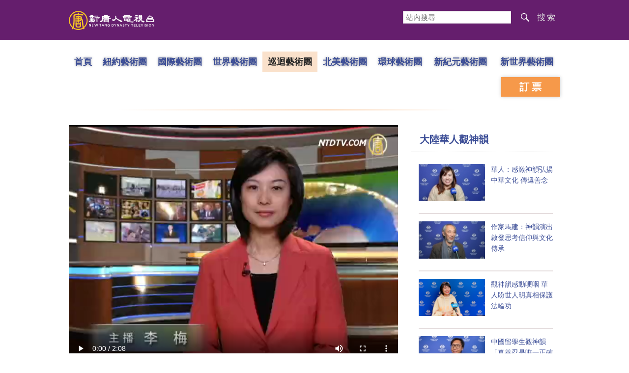

--- FILE ---
content_type: text/html; charset=UTF-8
request_url: https://www.ntdtv.com/b5/2011/05/03/a526472.html
body_size: 12175
content:
<!DOCTYPE html>
<html lang="zh-Hant" prefix="og: http://ogp.me/ns#">
<head>
<meta charset="UTF-8">
<!--[if IE]>
<meta http-equiv="X-UA-Compatible" content="IE=Edge">
<![endif]-->
<link rel="profile" href="http://gmpg.org/xfn/11">
<link rel="shortcut icon" type="image/x-icon" href="/favicon.ico" sizes="32x32" />
	<meta name="date" content="2011-05-03 8:08:08 上午" />
			<link rel="preload" as="image" href="https://i.ntdtv.com/assets/uploads/2011/05/139104.jpg" />
	<title>前國家芭蕾舞演員：能量令人震動 | 神韻 | 新唐人电视台</title>
<meta name="description" content="美國神韻巡迴藝術團在維也納的第一場演出，給愛好藝術的維也納觀眾帶來巨大的喜悅與震撼，維也納的藝術界名流包括資深舞蹈家對神韻的感觸不僅在於高超一流的中國傳統舞蹈藝術的展現，更為舞蹈背後帶給人們的重要信息和深刻內涵而感動。下面請看來自維也納的詳...">
<meta property="og:locale" content="zh_TW" >
<meta property="og:site_name" content="NTDChinese" >
<meta property="og:url" content="https://www.ntdtv.com/b5/2011/05/03/a526472.html">
<meta property="og:type" content="article">
<meta property="og:title" content="前國家芭蕾舞演員：能量令人震動 | 神韻 | 新唐人电视台">
<meta property="og:description" content="美國神韻巡迴藝術團在維也納的第一場演出，給愛好藝術的維也納觀眾帶來巨大的喜悅與震撼，維也納的藝術界名流包括資深舞蹈家對神韻的感觸不僅在於高超一流的中國傳統舞蹈藝術的展現，更為舞蹈背後帶給人們的重要信息和深刻內涵而感動。下面請看來自維也納的詳...">
<meta property="og:image" content="https://i.ntdtv.com/assets/uploads/2011/05/139104.jpg">
<meta property="twitter:site" content="@NTDChinese" >
<meta name="twitter:domain" content="www.ntdtv.com">
<meta name="twitter:title" content="前國家芭蕾舞演員：能量令人震動 | 神韻 | 新唐人电视台">
<meta name="twitter:description" content="美國神韻巡迴藝術團在維也納的第一場演出，給愛好藝術的維也納觀眾帶來巨大的喜悅與震撼，維也納的藝術界名流包括資深舞蹈家對神韻的感觸不僅在於高超一流的中國傳統舞蹈藝術的展現，更為舞蹈背後帶給人們的重要信息和深刻內涵而感動。下面請看來自維也納的詳...">
<meta name="twitter:card" content="summary_large_image">
<meta name="twitter:image" content="https://i.ntdtv.com/assets/uploads/2011/05/139104.jpg">
<link rel='stylesheet' id='cntd-style-css' href='https://www.ntdtv.com/assets/themes/ntd/style.css?ver=20240815' type='text/css' media='all' />
<link rel='stylesheet' id='cntd-global-css' href='https://www.ntdtv.com/assets/themes/ntd/css/global.css?ver=20251209' type='text/css' media='all' />
<link rel='stylesheet' id='genericons-css' href='https://www.ntdtv.com/assets/themes/ntd/css/genericons/genericons.css?ver=20171027' type='text/css' media='all' />
<link rel='stylesheet' id='cntd-syreview-global-css' href='https://www.ntdtv.com/assets/themes/ntd/css/syreview-global.css?ver=20260119' type='text/css' media='all' />
<link rel='stylesheet' id='cntd-syreview-single-css' href='https://www.ntdtv.com/assets/themes/ntd/css/syreview-single.css?ver=20251212' type='text/css' media='all' />

<link rel="canonical" href="https://www.ntdtv.com/b5/2011/05/03/a526472.html" />

    <script>
        var ntd_primary_category, ntd_user_id, ntd_cat_ids, ntd_term_ids, ntd_all_term_ids, ntd_cat_names, ntd_no_ads, ntd_ads_term_ids, ntd_no_social;
        var ntd_post_id, ntd_author_name, ntd_tags, ntd_tags_slugs, ntd_publish_date, ntd_last_updated_date, ntd_word_count, ntd_encoding;
        function verifyStorage(){ try{ localStorage.setItem('test',1);localStorage.removeItem('test');return 1;} catch(e) {return 0;}}
        var hasStorage = verifyStorage();
    ntd_primary_category = 'category-794-維也納';
ntd_cat_ids = 'shenyun-in-austria-743;shenyun-touring-company-674;shenyun-in-europe-676;global-watch-1;ntd-global-watch-news-1478;shenyun-668;shenyun-in-vienna-794;programs-300;news-video-301';
ntd_all_term_ids = 'shenyun-in-austria-743;shenyun-touring-company-674;shenyun-in-europe-676;global-watch-1;ntd-global-watch-news-1478;shenyun-668;shenyun-in-vienna-794;programs-300;news-video-301';
ntd_cat_names = '奧地利;巡迴藝術團;歐洲;環球直擊;環球直擊新聞;神韻演出;維也納;視頻節目;電視新聞';
ntd_ads_term_ids = 'ntd_shenyun-in-austria-743,ntd_shenyun-touring-company-674,ntd_shenyun-in-europe-676,ntd_global-watch-1,ntd_ntd-global-watch-news-1478,ntd_shenyun-668,ntd_shenyun-in-vienna-794,ntd_programs-300,ntd_news-video-301';
ntd_post_id = '526472';
ntd_author_name = 'myadmin';
ntd_tags = '神韻';
ntd_tags_slugs = '神韻';
ntd_publish_date = '20110503';
ntd_last_updated_date = '20180701';
ntd_word_count = '599';
ntd_page_type = 'post';
ntd_encoding = 'b5';
    </script>
    
<script type="application/ld+json">
{"@context":"https:\/\/schema.org","@type":"BreadcrumbList","itemListElement":[{"@type":"ListItem","position":1,"name":"\u795e\u97fb\u6f14\u51fa","item":"https:\/\/www.ntdtv.com\/b5\/shenyun"},{"@type":"ListItem","position":2,"name":"\u795e\u97fb\u5404\u6d32\u6f14\u51fa","item":"https:\/\/www.ntdtv.com\/b5\/shenyun\/shenyun-touring-the-world"},{"@type":"ListItem","position":3,"name":"\u6b50\u6d32","item":"https:\/\/www.ntdtv.com\/b5\/shenyun\/shenyun-in-europe"},{"@type":"ListItem","position":4,"name":"\u5967\u5730\u5229","item":"https:\/\/www.ntdtv.com\/b5\/shenyun\/shenyun-in-austria"},{"@type":"ListItem","position":5,"name":"\u7dad\u4e5f\u7d0d","item":"https:\/\/www.ntdtv.com\/b5\/shenyun\/shenyun-in-vienna"}]}
</script>

<script type="application/ld+json">
{"@context":"https:\/\/schema.org","@type":"NewsArticle","@id":"https:\/\/www.ntdtv.com\/b5\/2011\/05\/03\/a526472.html\/#newsarticle","url":"https:\/\/www.ntdtv.com\/b5\/2011\/05\/03\/a526472.html","mainEntityOfPage":"https:\/\/www.ntdtv.com\/b5\/2011\/05\/03\/a526472.html","headline":"前國家芭蕾舞演員：能量令人震動","description":"","keywords":"神韻","dateCreated":"2011-05-03T16:08:08Z","datePublished":"2011-05-03T16:08:08Z","dateModified":"2018-07-01T11:41:55Z","author":{"@type":"Person","name":"新唐人電視台","description":"新唐人電視台報導","image":""},"publisher":{"@type":"Organization","logo":{"@type":"ImageObject","url":"https:\/\/i.ntdtv.com\/assets\/themes\/ntd\/images\/shenyun\/ntdtv.png","height":"78","width":"346"},"name":"新唐人電視台","sameAs":["https:\/\/www.facebook.com\/NTDChinese","https:\/\/twitter.com\/ntdtelevision"]},"articleSection":"維也納","thumbnailUrl":"https:\/\/i.ntdtv.com\/assets\/uploads\/2011\/05\/139104.jpg","name":"前國家芭蕾舞演員：能量令人震動","wordCount":"567","timeRequired":"136","mainEntity":{"@type":"WebPage","@id":"https:\/\/www.ntdtv.com\/b5\/2011\/05\/03\/a526472.html"},"image":{"@type":"ImageObject","contentUrl":"https:\/\/i.ntdtv.com\/assets\/uploads\/2011\/05\/139104.jpg","url":"https:\/\/i.ntdtv.com\/assets\/uploads\/2011\/05\/139104.jpg","name":"","height":"868","width":"488"},"isAccessibleForFree":"true","potentialAction":{"@type":"ReadAction","target":[{"@type":"EntryPoint","urlTemplate":"https:\/\/www.ntdtv.com\/b5\/2011\/05\/03\/a526472.html"}]},"inLanguage":"zh-Hant","copyrightYear":"2026"}
</script>

<script type="application/ld+json">
{"@context":"https:\/\/schema.org","@type":"VideoObject","name":"\u524d\u570b\u5bb6\u82ad\u857e\u821e\u6f14\u54e1\uff1a\u80fd\u91cf\u4ee4\u4eba\u9707\u52d5","description":"\u7f8e\u570b\u795e\u97fb\u5de1\u8ff4\u85dd\u8853\u5718\u5728\u7dad\u4e5f\u7d0d\u7684\u7b2c\u4e00\u5834\u6f14\u51fa\uff0c\u7d66\u611b\u597d\u85dd\u8853\u7684\u7dad\u4e5f\u7d0d\u89c0\u773e\u5e36\u4f86\u5de8\u5927\u7684\u559c\u6085\u8207\u9707\u64bc\uff0c\u7dad\u4e5f\u7d0d\u7684\u85dd\u8853\u754c\u540d\u6d41\u5305\u62ec\u8cc7\u6df1\u821e\u8e48\u5bb6\u5c0d\u795e\u97fb\u7684\u611f\u89f8\u4e0d\u50c5\u5728\u65bc\u9ad8\u8d85\u4e00\u6d41\u7684\u4e2d\u570b\u50b3\u7d71\u821e\u8e48\u85dd\u8853\u7684\u5c55\u73fe\uff0c\u66f4\u70ba\u821e\u8e48\u80cc\u5f8c\u5e36\u7d66\u4eba\u5011\u7684\u91cd\u8981\u4fe1\u606f...","thumbnailUrl":"https:\/\/i.ntdtv.com\/assets\/uploads\/2011\/05\/139104.jpg","uploadDate":"2011-05-03T16:08:08Z","contentUrl":"https:\/\/media5.ntdtv.com\/HourlyNews\/201105\/20110502\/139104.mp4"}
</script>
<style type="text/css">.recentcomments a{display:inline !important;padding:0 !important;margin:0 !important;}</style><!--[if lt IE 9]>
     <script type="text/javascript" src="/assets/themes/ntd/js/html5.js"></script>
     <link href="/assets/themes/ntd/css/ie.css" rel="styleshntd" type="text/css" />
<![endif]-->
<meta property="fb:pages" content="1416685305250937" />
</head><body class="post-template-default single single-post postid-526472 single-format-standard">
	<style>.async-hide { opacity: 0 !important} </style>
    <!-- Google tag (gtag.js) -->
    <script async src="https://www.googletagmanager.com/gtag/js?id=G-962LDZH4HM"></script>
    <script>
        var ga4_para_obj = {};
        if (typeof(ntd_user_id) != "undefined" && ntd_user_id !== null) {
            ga4_para_obj.author_id = ntd_user_id;
        }
        if (typeof(ntd_author_name) != "undefined" && ntd_author_name !== null) {
            ga4_para_obj.author_name = ntd_author_name;
        }
        if (typeof(ntd_cat_ids) != "undefined" && ntd_cat_ids !== null) {
            ga4_para_obj.category_ids = ntd_cat_ids;
        }
        if (typeof(ntd_cat_names) != "undefined" && ntd_cat_names !== null) {
            ga4_para_obj.category_names = ntd_cat_names;
        }
        if (typeof(ntd_page_type) != "undefined" && ntd_page_type !== null) {
            ga4_para_obj.page_type = ntd_page_type;
        }
        if (typeof(ntd_post_id) != "undefined" && ntd_post_id !== null) {
            ga4_para_obj.post_id = ntd_post_id;
        }
        if (typeof(ntd_primary_category) != "undefined" && ntd_primary_category !== null) {
            ga4_para_obj.primary_category = ntd_primary_category;
        }
        if (typeof(ntd_publish_date) != "undefined" && ntd_publish_date !== null) {
            ga4_para_obj.publish_date = ntd_publish_date;
        }
        if (typeof(ntd_tags_slugs) != "undefined" && ntd_tags_slugs !== null) {
            ga4_para_obj.tags_slugs = ntd_tags_slugs;
        }
        if (typeof(ntd_term_ids) != "undefined" && ntd_term_ids !== null) {
            ga4_para_obj.term_ids = ntd_term_ids;
        }
        if (typeof(ntd_last_updated_date) != "undefined" && ntd_last_updated_date !== null) {
            ga4_para_obj.updated_date = ntd_last_updated_date;
        }
        ga4_para_obj.cookie_domain = '.ntdtv.com';

        window.dataLayer = window.dataLayer || [];
        function gtag(){dataLayer.push(arguments);}
		gtag('consent', 'default', {
			ad_storage: "granted",
			analytics_storage: "granted",
			functionality_storage: "granted",
			personalization_storage: "granted",
			security_storage: "granted",
			ad_user_data: "granted",
			ad_personalization: "granted"
		});// Override defaults to 'denied' for specific regions.
		gtag('consent', 'default', {
			ad_storage: 'denied',
			analytics_storage: 'denied',
			functionality_storage: 'denied',
			personalization_storage: 'denied',
			security_storage: 'denied',
			ad_user_data: 'denied',
			ad_personalization: 'denied',
			ad_user_personalization: 'denied',
			region: ['AT', 'BE', 'BG', 'HR', 'CY', 'CZ', 'DK', 'EE', 'FI', 'FR', 'DE', 'GR', 'HU', 'IE', 'IT', 'LV', 'LT', 'LU', 'MT', 'NL', 'PL', 'PT', 'RO', 'SK', 'SI', 'ES', 'SE', 'GB']
		});

        var sent_pageview_status = 0;
        if (hasStorage) {
            //ATTN: ntdtv in OneTrust: C0005 - social; C0003 - functional; C0002 - performance; C0004 - ads target; C0001 - basic that always active
            var currentGroups = localStorage.getItem('EpochOnetrustActiveGroups');
            if (typeof currentGroups !== 'undefined' && currentGroups.length > 0) {
                var performanceAuth = (currentGroups.indexOf('C0002') === -1) ? 'denied' : 'granted';
                var functionalAuth = (currentGroups.indexOf('C0003') === -1) ? 'denied' : 'granted';
                var targetingAuth = (currentGroups.indexOf('C0004') === -1) ? 'denied' : 'granted';

                gtag('consent', 'update', {
                    analytics_storage: performanceAuth,
                    personalization_storage: performanceAuth,
                    security_storage: performanceAuth,
                    functionality_storage: functionalAuth,
                    ad_storage: targetingAuth,
                    ad_user_data: targetingAuth,
                    ad_personalization: targetingAuth,
                    ad_user_personalization: targetingAuth
                });
                sent_pageview_status = 1;
            }
        }

        gtag('set', {'cookie_flags': 'SameSite=Lax;Secure'});
        gtag('set', 'send_page_view', false);
        gtag('js', new Date());

        gtag('config', 'G-962LDZH4HM', ga4_para_obj);

        function sent_pageview_check() {
            if (sent_pageview_status < 3) {
                sent_pageview_status = 3;
                gtag('event', 'page_view', {
                    'page_title': document.title,
                    'page_location': window.location.href,
                    'page_path': window.location.pathname
                });
            }
        }
        if (sent_pageview_status == 1) {
            sent_pageview_check();
        }
    </script>

    <script src="https://cdn.cookielaw.org/scripttemplates/otSDKStub.js" data-document-language="true" type="text/javascript" charset="UTF-8" data-domain-script="01904fab-bb56-7e43-b833-76a23d7d9f99"></script>
    <script type="text/javascript">
        var sent_pageview = false;
        function OptanonWrapper() {
            if (hasStorage && (localStorage.getItem('EpochOnetrustActiveGroups') !== OnetrustActiveGroups)) {
                localStorage.setItem('EpochOnetrustActiveGroups', OnetrustActiveGroups);
                window.location.reload();
            }
            sent_pageview_check();
        }

        // in case there was no callback
        setTimeout(function() {
            sent_pageview_check();
        }, 3000);
    </script>
    <script>
        var settings_obj = {};
        settings_obj[ 'GTM-5777RW' ] = true;
        (function(a,s,y,n,c,h,i,d,e){s.className+=' '+y;h.start=1*new Date;
            h.end=i=function(){s.className=s.className.replace(RegExp(' ?'+y),'')};
            (a[n]=a[n]||[]).hide=h;setTimeout(function(){i();h.end=null},c);h.timeout=c;
        })(window,document.documentElement,'async-hide','dataLayer',500,settings_obj);
    </script>
    <noscript><iframe src="//www.googletagmanager.com/ns.html?id=GTM-5777RW"
                      height="0" width="0" style="display:none;visibility:hidden"></iframe></noscript>
    <script>(function(w,d,s,l,i){w[l]=w[l]||[];w[l].push({'gtm.start':new Date().getTime(),event:'gtm.js'});var f=d.getElementsByTagName(s)[0],j=d.createElement(s),dl=l!='dataLayer'?'&l='+l:'';
            j.async=true;j.src='//www.googletagmanager.com/gtm.js?id='+i+dl;f.parentNode.insertBefore(j,f);})(window,document,'script','dataLayer','GTM-5777RW');
    </script>

    <script class="optanon-category-C0002-C0004" type="text/plain" src="https://btloader.com/tag?o=5755245557186560&upapi=true" async></script>
	<header class="syreview">
	<div class="blue-bar container">
		<div class="left-part logo">
			<a href="https://www.ntdtv.com"><img alt="新唐人電視台" src="/assets/themes/ntd/images/logo/logo_ntd.png" title="新唐人電視台" width="542" height="140"></a>
		</div>
		<div class="right-part">
			<form action="https://www.ntdtv.com/b5/search.html" class="search_form" method="get" target="_blank">
				<input title="站內搜尋" type="text" name="q" placeholder="站內搜尋">
				<button id="search_button">搜索</button>
			</form>
		</div>
	</div>
</header>
<div class="menu">
	<div class="container">
		<div class="left-nav">
			<ul class="first-layer">
				<li class="first-layer home"><a href="https://www.ntdtv.com/b5/shenyun">首頁</a></li>
									<li class="first-layer company"><a class="first-layer " href="https://www.ntdtv.com/b5/shenyun/shenyun-newyork-company" target="_blank">紐約藝術團</a></li>
									<li class="first-layer company"><a class="first-layer " href="https://www.ntdtv.com/b5/shenyun/shenyun-international-company" target="_blank">國際藝術團</a></li>
									<li class="first-layer company"><a class="first-layer " href="https://www.ntdtv.com/b5/shenyun/shenyun-world-company" target="_blank">世界藝術團</a></li>
									<li class="first-layer company"><a class="first-layer current" href="https://www.ntdtv.com/b5/shenyun/shenyun-touring-company" target="_blank">巡迴藝術團</a></li>
									<li class="first-layer company"><a class="first-layer " href="https://www.ntdtv.com/b5/shenyun/shenyun-north-america-company" target="_blank">北美藝術團</a></li>
									<li class="first-layer company"><a class="first-layer " href="https://www.ntdtv.com/b5/shenyun/shen-yun-global-company" target="_blank">環球藝術團</a></li>
									<li class="first-layer company"><a class="first-layer  extra_length" href="https://www.ntdtv.com/b5/shenyun/shen-yun-new-era-company" target="_blank">新紀元藝術團</a></li>
									<li class="first-layer company"><a class="first-layer  extra_length" href="https://www.ntdtv.com/b5/shenyun/shenyun-new-world-company" target="_blank">新世界藝術團</a></li>
							</ul>
		</div>
		<div class="right-ticket">
			<a class="book" href="http://zh-cn.shenyun.com/tickets" target="_blank">訂票</a>
		</div>
	</div>
</div>

<main id="main" role="main">
	<div class="container main_body">
		<div class="left_part post_list">
			<div class="article">
				<div class="featured">
				<div class="featured_video" id="featured_videos"><div class="video_fit_container"><div style="width: 640px;" class="wp-video"><!--[if lt IE 9]><script>document.createElement('video');</script><![endif]-->
<video class="ntd-video-wrap" id="video-526472-1" width="640" height="360" preload="metadata" controls="controls"><source type="video/mp4" src="https://media5.ntdtv.com/HourlyNews/201105/20110502/139104.mp4?_=1" /><a href="https://media5.ntdtv.com/HourlyNews/201105/20110502/139104.mp4">https://media5.ntdtv.com/HourlyNews/201105/20110502/139104.mp4</a></video></div></div></div>				</div>
				<div class="content">
					<div class="title">
						<div class="main_title">前國家芭蕾舞演員：能量令人震動</div>
											</div>
					<div class="share">
						<div class="social">
							<span class="fb"><a href="https://www.facebook.com/sharer/sharer.php?u=https://www.ntdtv.com/b5/2011/05/03/a526472.html" target="_blank">Facebook</a></span><span class="twitter"><a href="https://twitter.com/intent/tweet?text=%E5%89%8D%E5%9C%8B%E5%AE%B6%E8%8A%AD%E8%95%BE%E8%88%9E%E6%BC%94%E5%93%A1%EF%BC%9A%E8%83%BD%E9%87%8F%E4%BB%A4%E4%BA%BA%E9%9C%87%E5%8B%95&amp;url=https://www.ntdtv.com/b5/2011/05/03/a526472.html&amp;via=ntdchinese" target="_blank">Twitter</a></span><span class="email"><a href="/cdn-cgi/l/email-protection#[base64]">Email</a></span><span class="print_btn"><a href="#Print" onclick="window.print(); return false;" rel="nofollow" target="_blank">Print</a></span><span class="change_size"><a id="change_size" href="javascript:void(0)">Font Size</a></span><span class="gbb5"><a href="https://www.ntdtv.com/gb/2011/05/03/a526472.html">簡體</a></span>						</div>
						<div class="date">
							<span>2011年05月03日 8:08 上午</span>
						</div>
					</div>
					<div class="article_content" itemprop="articleBody" id="wrap_post_content">
						<p></p>
<p>								【新唐人2011年5月3日訊】美國<a href="https://www.ntdtv.com/b5/focus/神韻">神韻</a>巡迴藝術團在維也納的第一場演出，給愛好藝術的維也納觀眾帶來巨大的喜悅與震撼，維也納的藝術界名流包括資深舞蹈家對神韻的感觸不僅在於高超一流的中國傳統舞蹈藝術的展現，更為舞蹈背後帶給人們的重要信息和深刻內涵而感動。下面請看來自維也納的詳細報導。</p>
<p>維也納國家劇院前芭蕾舞演員豪依貝格：「我覺得（演出）太偉大了！這與我們以前所看到的藝術不一樣。獨唱演員很迷人，整個演出散發著能量，吸引著我。我會把能量和喜悅帶回家，還有對你們家鄉的美好記憶。所有的節目我都很喜歡，令我興奮不已。當然結尾達到了高潮，我有些傷心，她是那麼感人，讓人流淚。太偉大了！</p>
<p>彼得-杜賽克曾多年任國家歌劇院之友主席，是位歌劇專家，認為<a href="https://www.ntdtv.com/b5/focus/神韻">神韻</a>的成功之處不僅是舞蹈藝術方面，還有舞蹈背後很深的哲理。</p>
<p>維也納大學歷史學教授彼得-杜賽克：「這是帶有歷史背景的中國古典舞。我還從來沒見過像神韻一樣的演出。</p>
<p>我回去後要更多的去了解一下。 如果明年我能有備而來, 我會很高興。神韻的成功之處，不僅只是展示了優雅的舞蹈藝術和具有異國情調的從未聽過的音樂，而且讓人去思考她帶來的訊息和文化的活力及其啓示未來的內涵。」</p>
<p>新唐人記者瑤慧、朱娣奧地利維也納報導。</p>
<span id="epoch_socail_span"></span><script data-cfasync="false" src="/cdn-cgi/scripts/5c5dd728/cloudflare-static/email-decode.min.js"></script><script type="text/javascript">
                var scripts_to_load = [];
                var contentObj = document.getElementById("epoch_socail_span").parentElement;
                var iframes = contentObj.querySelectorAll("iframe"); 
                if (hasStorage && localStorage.getItem("EpochOnetrustActiveGroups").indexOf("C0005") > -1) {
                    if (iframes.length > 0) {
                        iframes.forEach(function(iframe) {
                            var dataSrc = iframe.getAttribute("data2-src");
                            if (dataSrc) {
                                iframe.setAttribute("src", dataSrc);
                                iframe.removeAttribute("data2-src");
                            }
                        });
                    }
                    
                    var fvIframe = document.querySelector(".video_fit_container iframe");
                    if (fvIframe !== null) {
                        var srcURL = fvIframe.getAttribute("data2-src");
                        if (srcURL !== null && typeof srcURL !== "undefined" && srcURL.length > 0) {
                            fvIframe.setAttribute("src", srcURL);
                            fvIframe.removeAttribute("data2-src");
                        }
                    }
                } else {
                    var atag = "<a href='javascript:void(0);' class='open_one_trust_setting'>";
                    var hint = (ntd_encoding === "gb" ? ("(根据用户设置，社交媒体服务已被過濾。要显示内容，请"+ atag +"允许</a>社交媒体cookie。)") : ("(根據用戶設置，社交媒体服务已被过滤。要顯示內容，請"+ atag +"允許</a>社交媒体cookie。)"));
                    if (iframes.length > 0) {
                        for (var i = 0; i < iframes.length; i++) {
                          iframes[i].height = 30;
                          var parent = iframes[i].parentElement;
                          var iTag = document.createElement("i");
                          iTag.innerHTML = hint;
                          parent.insertBefore(iTag, iframes[i].nextSibling);
                        }
                    }
                    var tweets = document.querySelectorAll("blockquote.twitter-tweet");
                    if (tweets.length > 0) {
                        for (var i = 0; i < tweets.length; i++) {
                          var iTag = document.createElement("i");
                          iTag.innerHTML = hint;
                          tweets[i].appendChild(iTag);
                        }
                    }
                    var fvIframe = document.querySelector(".video_fit_container iframe");
                    if (fvIframe !== null) {
                        var iTag = document.createElement("i");
                        iTag.innerHTML = hint;
                        var parent = fvIframe.parentElement.parentNode;
                        if (parent) {
                            parent.insertBefore(iTag, fvIframe.parentElement.nextSibling);
                        }
                       
                    }
                }
	    </script>					</div>
					<div class="tags"><a href="https://www.ntdtv.com/b5/focus/%e7%a5%9e%e9%9f%bb" rel="tag">神韻</a></div>
				</div>
			</div>
						<div class="related-posts content">
				<div>相關推薦</div>
				<ul>
								<li>
						<span class="left_image">
							<a target="_blank" href="https://www.ntdtv.com/b5/2026/01/27/a104060643.html"><img alt="巴黎演出持續爆滿 觀神韻成為法國人盛事" src="https://i.ntdtv.com/assets/uploads/2026/01/id104060650-2026-01-27_153134-192x108.png" width="192" height="108"></a>
						</span>
						<span class="right_info">
							<div class="title_date">
								<span class="title"><a target="_blank" class="title" href="https://www.ntdtv.com/b5/2026/01/27/a104060643.html">巴黎演出持續爆滿 觀神韻成為法國人盛事</a></span>
								 <span class="icon"></span>							</div>
							<div class="date_tags">
								<span class="date">2026年01月27日 3:40 下午</span>
								<span class="tags"><span class="chinese_name">標簽</span><span class="tag"><a href="https://www.ntdtv.com/b5/focus/%e7%a5%9e%e9%9f%bb%e5%9c%8b%e9%9a%9b%e8%97%9d%e8%a1%93%e5%9c%98">神韻國際藝術團</a><span class="sep"> | </span></span><span class="tag"><a href="https://www.ntdtv.com/b5/focus/%e7%a5%9e%e9%9f%bb%e6%bc%94%e5%87%ba">神韻演出</a><span class="sep"> | </span></span></span>							</div>
							<div class="excerpt">
								銷售部主管Rose Floquet：「太美了，非常、非常美麗！這場演出如夢如幻，色彩斑斕，整個過程充滿了神奇。」							</div>
						</span>
					</li>
										<li>
						<span class="left_image">
							<a target="_blank" href="https://www.ntdtv.com/b5/2026/01/27/a104060623.html"><img alt="神韻帶來視聽與文化盛宴 巴黎主流：撫慰人心" src="https://i.ntdtv.com/assets/uploads/2026/01/id104060626-2026-01-27_121332-192x108.png" width="192" height="108"></a>
						</span>
						<span class="right_info">
							<div class="title_date">
								<span class="title"><a target="_blank" class="title" href="https://www.ntdtv.com/b5/2026/01/27/a104060623.html">神韻帶來視聽與文化盛宴 巴黎主流：撫慰人心</a></span>
								 <span class="icon"></span>							</div>
							<div class="date_tags">
								<span class="date">2026年01月27日 12:21 下午</span>
								<span class="tags"><span class="chinese_name">標簽</span><span class="tag"><a href="https://www.ntdtv.com/b5/focus/%e7%a5%9e%e9%9f%bb%e5%9c%8b%e9%9a%9b%e8%97%9d%e8%a1%93%e5%9c%98">神韻國際藝術團</a><span class="sep"> | </span></span><span class="tag"><a href="https://www.ntdtv.com/b5/focus/%e4%b8%ad%e5%9c%8b%e5%82%b3%e7%b5%b1%e6%96%87%e5%8c%96">中國傳統文化</a><span class="sep"> | </span></span></span>							</div>
							<div class="excerpt">
								財務總監Stéphane Grosberg：「這是一場非凡的演出，無論是在創意層面，還是在技術表現上都極為出色。同...							</div>
						</span>
					</li>
										<li>
						<span class="left_image">
							<a target="_blank" href="https://www.ntdtv.com/b5/2026/01/27/a104060589.html"><img alt="神韻嘉義連五場爆滿 傳統工藝家感動：教化人心" src="https://i.ntdtv.com/assets/uploads/2026/01/id104060599-ff21d6fb0b1cfe1e3cd2bfa09f596945-192x108.png" width="192" height="108"></a>
						</span>
						<span class="right_info">
							<div class="title_date">
								<span class="title"><a target="_blank" class="title" href="https://www.ntdtv.com/b5/2026/01/27/a104060589.html">神韻嘉義連五場爆滿 傳統工藝家感動：教化人心</a></span>
								 <span class="icon"></span>							</div>
							<div class="date_tags">
								<span class="date">2026年01月27日 10:59 上午</span>
								<span class="tags"><span class="chinese_name">標簽</span><span class="tag"><a href="https://www.ntdtv.com/b5/focus/%e7%a5%9e%e9%9f%bb%e6%96%b0%e7%b4%80%e5%85%83%e8%97%9d%e8%a1%93%e5%9c%98">神韻新紀元藝術團</a><span class="sep"> | </span></span><span class="tag"><a href="https://www.ntdtv.com/b5/focus/%e5%8f%b0%e7%81%a3%e5%98%89%e7%be%a9">台灣嘉義</a><span class="sep"> | </span></span></span>							</div>
							<div class="excerpt">
								中華文化經貿聯合協會理事長彭美葵：「很震撼，我覺得中國文化用舞蹈的一種方式來詮釋，這樣我覺得非常的好。」							</div>
						</span>
					</li>
										<li>
						<span class="left_image">
							<a target="_blank" href="https://www.ntdtv.com/b5/2026/01/27/a104060586.html"><img alt="三千觀眾共賞神韻 巴黎主流喜見輝煌華夏文明" src="https://i.ntdtv.com/assets/uploads/2026/01/id104060595-7177b2981d7812b582d5af0fc0a25473-192x108.png" width="192" height="108"></a>
						</span>
						<span class="right_info">
							<div class="title_date">
								<span class="title"><a target="_blank" class="title" href="https://www.ntdtv.com/b5/2026/01/27/a104060586.html">三千觀眾共賞神韻 巴黎主流喜見輝煌華夏文明</a></span>
								 <span class="icon"></span>							</div>
							<div class="date_tags">
								<span class="date">2026年01月27日 10:52 上午</span>
								<span class="tags"><span class="chinese_name">標簽</span><span class="tag"><a href="https://www.ntdtv.com/b5/focus/%e7%a5%9e%e9%9f%bb%e8%97%9d%e8%a1%93%e5%9c%98">神韻藝術團</a><span class="sep"> | </span></span><span class="tag"><a href="https://www.ntdtv.com/b5/focus/%e5%b7%b4%e9%bb%8e%e5%9c%8b%e9%9a%9b%e6%9c%83%e8%ad%b0%e4%b8%ad%e5%bf%83">巴黎國際會議中心</a><span class="sep"> | </span></span></span>							</div>
							<div class="excerpt">
								法國猶太教育機構校長Jean-Jacques Hayat ：「這真是一項極其華美的大製作。無論是造型、色彩，還是所...							</div>
						</span>
					</li>
										<li>
						<span class="left_image">
							<a target="_blank" href="https://www.ntdtv.com/b5/2026/01/27/a104060578.html"><img alt="部門總監：隨神韻穿越時空 回歸傳統" src="https://i.ntdtv.com/assets/uploads/2026/01/id104060593-44-20260124-Woking-6pm-NTD-PratikGurung-engineer-192x108.jpg" width="192" height="108"></a>
						</span>
						<span class="right_info">
							<div class="title_date">
								<span class="title"><a target="_blank" class="title" href="https://www.ntdtv.com/b5/2026/01/27/a104060578.html">部門總監：隨神韻穿越時空 回歸傳統</a></span>
								 <span class="icon"></span>							</div>
							<div class="date_tags">
								<span class="date">2026年01月27日 10:37 上午</span>
								<span class="tags"><span class="chinese_name">標簽</span><span class="tag"><a href="https://www.ntdtv.com/b5/focus/%e7%a5%9e%e9%9f%bb%e7%92%b0%e7%90%83%e8%97%9d%e8%a1%93%e5%9c%98">神韻環球藝術團</a><span class="sep"> | </span></span><span class="tag"><a href="https://www.ntdtv.com/b5/focus/%e7%a5%9e%e5%82%b3%e6%96%87%e5%8c%96">神傳文化</a><span class="sep"> | </span></span></span>							</div>
							<div class="excerpt">
								前跨國集團經理Jan Penny ：「藝術家們卓越不凡，他們展現出的協調一致與專業實在令人佩服，整場演出都非常精彩...							</div>
						</span>
					</li>
										<li>
						<span class="left_image">
							<a target="_blank" href="https://www.ntdtv.com/b5/2026/01/27/a104060545.html"><img alt="觀眾感謝神韻 旅遊作家：煥然一新 神之力量" src="https://i.ntdtv.com/assets/uploads/2026/01/id104060563-2-192x108.png" width="192" height="108"></a>
						</span>
						<span class="right_info">
							<div class="title_date">
								<span class="title"><a target="_blank" class="title" href="https://www.ntdtv.com/b5/2026/01/27/a104060545.html">觀眾感謝神韻 旅遊作家：煥然一新 神之力量</a></span>
								 <span class="icon"></span>							</div>
							<div class="date_tags">
								<span class="date">2026年01月27日 9:18 上午</span>
								<span class="tags"><span class="chinese_name">標簽</span><span class="tag"><a href="https://www.ntdtv.com/b5/focus/%e7%a5%9e%e9%9f%bb%e6%96%b0%e7%b4%80%e5%85%83%e8%97%9d%e8%a1%93%e5%9c%98">神韻新紀元藝術團</a><span class="sep"> | </span></span><span class="tag"><a href="https://www.ntdtv.com/b5/focus/%e7%a5%9e%e9%9f%bb%e6%bc%94%e5%87%ba">神韻演出</a><span class="sep"> | </span></span></span>							</div>
							<div class="excerpt">
								旅遊作家張郡珍：「神韻演出整個讓人煥然一新的感覺。」「（感覺）神的力量，在我的心裡。」							</div>
						</span>
					</li>
										<li>
						<span class="left_image">
							<a target="_blank" href="https://www.ntdtv.com/b5/2026/01/27/a104060542.html"><img alt="沃金主流：神韻展現五千文明 引發共鳴" src="https://i.ntdtv.com/assets/uploads/2026/01/id104060550-42-20260124-Woking-6pm-NTD-LucyWythers-radiomanager-192x108.jpg" width="192" height="108"></a>
						</span>
						<span class="right_info">
							<div class="title_date">
								<span class="title"><a target="_blank" class="title" href="https://www.ntdtv.com/b5/2026/01/27/a104060542.html">沃金主流：神韻展現五千文明 引發共鳴</a></span>
								 <span class="icon"></span>							</div>
							<div class="date_tags">
								<span class="date">2026年01月27日 8:49 上午</span>
								<span class="tags"><span class="chinese_name">標簽</span><span class="tag"><a href="https://www.ntdtv.com/b5/focus/%e7%a5%9e%e9%9f%bb%e7%92%b0%e7%90%83%e8%97%9d%e8%a1%93%e5%9c%98">神韻環球藝術團</a><span class="sep"> | </span></span><span class="tag"><a href="https://www.ntdtv.com/b5/focus/%e7%a5%9e%e9%9f%bb%e6%bc%94%e5%87%ba">神韻演出</a><span class="sep"> | </span></span></span>							</div>
							<div class="excerpt">
								跨國集團高級工程師Olivier Salmon：「演出色彩繽紛，詼諧幽默，舞蹈十分出色，動態天幕與演員之間的互動非...							</div>
						</span>
					</li>
										<li>
						<span class="left_image">
							<a target="_blank" href="https://www.ntdtv.com/b5/2026/01/26/a104060491.html"><img alt="冒極寒警報 德州觀眾觀神韻 體悟創世源起" src="https://i.ntdtv.com/assets/uploads/2026/01/id104060504-a7a2a8922561d5245506619c9282db11-192x108.jpg" width="192" height="108"></a>
						</span>
						<span class="right_info">
							<div class="title_date">
								<span class="title"><a target="_blank" class="title" href="https://www.ntdtv.com/b5/2026/01/26/a104060491.html">冒極寒警報 德州觀眾觀神韻 體悟創世源起</a></span>
								 <span class="icon"></span>							</div>
							<div class="date_tags">
								<span class="date">2026年01月27日 5:38 上午</span>
								<span class="tags"><span class="chinese_name">標簽</span><span class="tag"><a href="https://www.ntdtv.com/b5/focus/%e7%a5%9e%e9%9f%bb%e4%b8%96%e7%95%8c%e8%97%9d%e8%a1%93%e5%9c%98">神韻世界藝術團</a><span class="sep"> | </span></span><span class="tag"><a href="https://www.ntdtv.com/b5/focus/%e7%a5%9e%e9%9f%bb">神韻</a><span class="sep"> | </span></span></span>							</div>
							<div class="excerpt">
								會計師Deborah Wilson：「天吶，有太多感動我的地方了。有關救世主的結局，真的太震撼了，壯麗無比，我喜歡...							</div>
						</span>
					</li>
										<li>
						<span class="left_image">
							<a target="_blank" href="https://www.ntdtv.com/b5/2026/01/26/a104060484.html"><img alt="五千年文明福益全球 巴黎觀眾盛讚神韻" src="https://i.ntdtv.com/assets/uploads/2026/01/id104060488-download-176945946155355333562996561587721-192x108.jpg" width="192" height="108"></a>
						</span>
						<span class="right_info">
							<div class="title_date">
								<span class="title"><a target="_blank" class="title" href="https://www.ntdtv.com/b5/2026/01/26/a104060484.html">五千年文明福益全球 巴黎觀眾盛讚神韻</a></span>
								 <span class="icon"></span>							</div>
							<div class="date_tags">
								<span class="date">2026年01月27日 4:50 上午</span>
								<span class="tags"><span class="chinese_name">標簽</span><span class="tag"><a href="https://www.ntdtv.com/b5/focus/%e7%a5%9e%e9%9f%bb%e5%9c%8b%e9%9a%9b%e8%97%9d%e8%a1%93%e5%9c%98">神韻國際藝術團</a><span class="sep"> | </span></span><span class="tag"><a href="https://www.ntdtv.com/b5/focus/%e7%a5%9e%e9%9f%bb">神韻</a><span class="sep"> | </span></span></span>							</div>
							<div class="excerpt">
								跨國公司法國市場發展負責人Olivier Reboah：「自始至終，我們都感到一種內在的祥和，自始至終都能感受到...							</div>
						</span>
					</li>
									</ul>
			</div>
					</div>
		<div class="right_part"><div class="review_keep"><div class="title">大陸華人觀神韻</div><ul class="review_keep_list"><li><a href="https://www.ntdtv.com/b5/2026/01/18/a104057753.html"><span class="image"><img alt="華人：感激神韻弘揚中華文化 傳遞善念" src="https://i.ntdtv.com/assets/uploads/2026/01/id104057764-7cf7230c32466f207f16c88b703071e0-144x81.jpg" width="144" height="81"></span><span class="title">華人：感激神韻弘揚中華文化 傳遞善念</span></a></li><li><a href="https://www.ntdtv.com/b5/2026/01/14/a104056583.html"><span class="image"><img alt="作家馬建：神韻演出啟發思考信仰與文化傳承" src="https://i.ntdtv.com/assets/uploads/2026/01/id104056589-1-144x81.jpg" width="144" height="81"></span><span class="title">作家馬建：神韻演出啟發思考信仰與文化傳承</span></a></li><li><a href="https://www.ntdtv.com/b5/2026/01/12/a104055640.html"><span class="image"><img alt="觀神韻感動哽咽 華人盼世人明真相保護法輪功" src="https://i.ntdtv.com/assets/uploads/2026/01/id104055645-be4e4a74fd6e28a0846c609106f81b8d-144x81.png" width="144" height="81"></span><span class="title">觀神韻感動哽咽 華人盼世人明真相保護法輪功</span></a></li><li><a href="https://www.ntdtv.com/b5/2025/05/12/a103985156.html"><span class="image"><img alt="中國留學生觀神韻 「真善忍是唯一正確的道路」" src="https://i.ntdtv.com/assets/uploads/2025/05/id103985191-Sequence-01.00_23_11_29.Still005-144x81.jpg" width="144" height="81"></span><span class="title">中國留學生觀神韻 「真善忍是唯一正確的道路」</span></a></li><li><a href="https://www.ntdtv.com/b5/2025/05/11/a103984865.html"><span class="image"><img alt="洗滌心靈 帶來希望 夏威夷華人：神韻無可取代" src="https://i.ntdtv.com/assets/uploads/2025/05/id103984870-f0334f8b8a49d843bfd947a1aac03fe9-144x81.jpg" width="144" height="81"></span><span class="title">洗滌心靈 帶來希望 夏威夷華人：神韻無可取代</span></a></li><li><a href="https://www.ntdtv.com/b5/2025/05/11/a103984735.html"><span class="image"><img alt="夏威夷華人：神韻興文化之根 將在中華大放異彩" src="https://i.ntdtv.com/assets/uploads/2025/05/id103984745-Screenshot-2025-05-11-110319-crop-144x81.jpg" width="144" height="81"></span><span class="title">夏威夷華人：神韻興文化之根 將在中華大放異彩</span></a></li><li><a href="https://www.ntdtv.com/b5/2025/04/25/a103979872.html"><span class="image"><img alt="神韻讓世界看到華夏之美 華人移民感動哽咽" src="https://i.ntdtv.com/assets/uploads/2025/04/id103980058-891927494333996a2107f005-144x81.jpg" width="144" height="81"></span><span class="title">神韻讓世界看到華夏之美 華人移民感動哽咽</span></a></li><li><a href="https://www.ntdtv.com/b5/2025/04/20/a103978106.html"><span class="image"><img alt="中國留學生觀神韻 相見恨晚" src="https://i.ntdtv.com/assets/uploads/2025/04/id103978107-20h.00_01_02_04.Still004-144x81.jpg" width="144" height="81"></span><span class="title">中國留學生觀神韻 相見恨晚</span></a></li></ul><span class="see_more"><a href="https://www.ntdtv.com/b5/shenyun/chinese-watch-shenyun">顯示全部</a></span></div><div class="review_keep"><div class="title">神韻演出療癒身心</div><ul class="review_keep_list"><li><a href="https://www.ntdtv.com/b5/2025/05/05/a103982793.html"><span class="image"><img alt="神韻感動巴西主流：重新體驗內心深處的聖潔" src="https://i.ntdtv.com/assets/uploads/2025/05/id103982794-C1974-144x81.jpg" width="144" height="81"></span><span class="title">神韻感動巴西主流：重新體驗內心深處的聖潔</span></a></li><li><a href="https://www.ntdtv.com/b5/2025/04/14/a103976239.html"><span class="image"><img alt="神韻法國再爆滿 精英：亂世中帶來心靈撫慰" src="https://i.ntdtv.com/assets/uploads/2025/04/id103976241-1add5ab0a04f826a2cf371c4a6aea127-144x81.jpg" width="144" height="81"></span><span class="title">神韻法國再爆滿 精英：亂世中帶來心靈撫慰</span></a></li><li><a href="https://www.ntdtv.com/b5/2025/01/25/a103951478.html"><span class="image"><img alt="意大利指揮：神韻直擊人心的偉大能力來自神" src="https://i.ntdtv.com/assets/uploads/2025/01/id103951500-20250124-BERGAMO-8pm-55-Violetta-Ducoli-School-President-Giuseppe-Gelmini-ex-Pianist-Orchestra-Director-144x81.jpg" width="144" height="81"></span><span class="title">意大利指揮：神韻直擊人心的偉大能力來自神</span></a></li><li><a href="https://www.ntdtv.com/b5/2025/01/22/a103950416.html"><span class="image"><img alt="觀眾：神韻讓人內心變得平靜祥和" src="https://i.ntdtv.com/assets/uploads/2025/01/id103950445-20250116-Tampa-FL-730PM-Svetlana-Samayoa-144x81.jpg" width="144" height="81"></span><span class="title">觀眾：神韻讓人內心變得平靜祥和</span></a></li><li><a href="https://www.ntdtv.com/b5/2025/01/20/a103949887.html"><span class="image"><img alt="山火無情重創洛杉磯 主流盛讚神韻撫慰心靈" src="https://i.ntdtv.com/assets/uploads/2025/01/id103949892-George-Sinanis_edited-144x81.jpg" width="144" height="81"></span><span class="title">山火無情重創洛杉磯 主流盛讚神韻撫慰心靈</span></a></li><li><a href="https://www.ntdtv.com/b5/2024/03/17/a103862656.html"><span class="image"><img alt="神韻演繹正邪較量 主流盼藝術家戰勝世間邪惡" src="https://i.ntdtv.com/assets/uploads/2024/03/id103862660-Background-crop-144x81.jpg" width="144" height="81"></span><span class="title">神韻演繹正邪較量 主流盼藝術家戰勝世間邪惡</span></a></li><li><a href="https://www.ntdtv.com/b5/2024/03/14/a103861753.html"><span class="image"><img alt="觀神韻療癒身心 昇華心靈 西班牙作家盛讚" src="https://i.ntdtv.com/assets/uploads/2024/03/id103861762-download-17104152984592864222677022097091Carlos-Villar-Flor-144x81.jpeg" width="144" height="81"></span><span class="title">觀神韻療癒身心 昇華心靈 西班牙作家盛讚</span></a></li><li><a href="https://www.ntdtv.com/b5/2024/01/18/a103844550.html"><span class="image"><img alt="英米城首演爆滿 演員讚提振人心" src="https://i.ntdtv.com/assets/uploads/2024/01/id103844556-20240117-7pm-MiltonKeynes-CurtainCall-144x81.jpg" width="144" height="81"></span><span class="title">英米城首演爆滿 演員讚提振人心</span></a></li></ul><span class="see_more"><a href="https://www.ntdtv.com/b5/shenyun/shenyun-heal-body-and-mind">顯示全部</a></span></div></div>
	</div>
</main><!-- #main -->

<footer>
	<div class="container">
		<div class="left-part">
			<div class="menu-desktop_footer_link-container"><ul id="menu-desktop_footer_link" class="menu"><li id="menu-item-102461385" class="menu-item menu-item-type-post_type menu-item-object-post menu-item-102461385"><a href="https://www.ntdtv.com/b5/2002/03/26/a121915.html">關於我們</a></li>
<li id="menu-item-102461386" class="menu-item menu-item-type-post_type menu-item-object-page menu-item-102461386"><a href="https://www.ntdtv.com/b5/television-guide.html">收視指南</a></li>
<li id="menu-item-102461387" class="menu-item menu-item-type-post_type menu-item-object-post menu-item-102461387"><a href="https://www.ntdtv.com/b5/2005/03/26/a121918.html">隱私保護</a></li>
<li id="menu-item-102461388" class="menu-item menu-item-type-post_type menu-item-object-post menu-item-102461388"><a href="https://www.ntdtv.com/b5/2003/03/26/a121919.html">使用協議</a></li>
<li id="menu-item-102480543" class="menu-item menu-item-type-post_type menu-item-object-page menu-item-102480543"><a href="https://www.ntdtv.com/b5/contribute.html">安全投稿</a></li>
<li id="menu-item-103077777" class="menu-item menu-item-type-post_type menu-item-object-post menu-item-103077777"><a target="_blank" rel="noopener" href="https://www.ntdtv.com/b5/2021/02/24/a103061300.html">廣告服務</a></li>
<li id="menu-item-102461389" class="menu-item menu-item-type-taxonomy menu-item-object-category menu-item-102461389"><a href="https://www.ntdtv.com/b5/programs/business-advertisement">工商廣告</a></li>
<li id="menu-item-102481292" class="menu-item menu-item-type-post_type menu-item-object-page menu-item-102481292"><a href="https://www.ntdtv.com/b5/app.html">客戶端 App</a></li>
</ul></div>		</div>
		<div class="right-part">
			<span class="copyright">
				Copyright &copy; 2002-2026 NTDTV. All Rights Reserved.
			</span>
			<span>
				NTDTV 紐約總部：229 W. 28th Street, Suite 700, New York, NY 10001
			</span>
		</div>
	</div>
</footer>
<script type='text/javascript' src='https://www.ntdtv.com/assets/themes/ntd/js/jquery-all.min.js?ver=20170224' id='jquery-js'></script>
<script type='text/javascript' src='https://www.ntdtv.com/assets/themes/ntd/js/bottom.js?ver=202503018' id='cntd-bottom-js'></script>
<script class='optanon-category-C0001' type='text/plain' src='https://www.ntdtv.com/assets/themes/ntd/js/article_ads.js?ver=202510302' id='cntd-article-ad-js-js'></script>
</body>
</html>

--- FILE ---
content_type: text/html; charset=UTF-8
request_url: https://www.ntdtv.com/b5/2011/05/03/a526472.html
body_size: 11655
content:
<!DOCTYPE html>
<html lang="zh-Hant" prefix="og: http://ogp.me/ns#">
<head>
<meta charset="UTF-8">
<!--[if IE]>
<meta http-equiv="X-UA-Compatible" content="IE=Edge">
<![endif]-->
<link rel="profile" href="http://gmpg.org/xfn/11">
<link rel="shortcut icon" type="image/x-icon" href="/favicon.ico" sizes="32x32" />
	<meta name="date" content="2011-05-03 8:08:08 上午" />
			<link rel="preload" as="image" href="https://i.ntdtv.com/assets/uploads/2011/05/139104.jpg" />
	<title>前國家芭蕾舞演員：能量令人震動 | 神韻 | 新唐人电视台</title>
<meta name="description" content="美國神韻巡迴藝術團在維也納的第一場演出，給愛好藝術的維也納觀眾帶來巨大的喜悅與震撼，維也納的藝術界名流包括資深舞蹈家對神韻的感觸不僅在於高超一流的中國傳統舞蹈藝術的展現，更為舞蹈背後帶給人們的重要信息和深刻內涵而感動。下面請看來自維也納的詳...">
<meta property="og:locale" content="zh_TW" >
<meta property="og:site_name" content="NTDChinese" >
<meta property="og:url" content="https://www.ntdtv.com/b5/2011/05/03/a526472.html">
<meta property="og:type" content="article">
<meta property="og:title" content="前國家芭蕾舞演員：能量令人震動 | 神韻 | 新唐人电视台">
<meta property="og:description" content="美國神韻巡迴藝術團在維也納的第一場演出，給愛好藝術的維也納觀眾帶來巨大的喜悅與震撼，維也納的藝術界名流包括資深舞蹈家對神韻的感觸不僅在於高超一流的中國傳統舞蹈藝術的展現，更為舞蹈背後帶給人們的重要信息和深刻內涵而感動。下面請看來自維也納的詳...">
<meta property="og:image" content="https://i.ntdtv.com/assets/uploads/2011/05/139104.jpg">
<meta property="twitter:site" content="@NTDChinese" >
<meta name="twitter:domain" content="www.ntdtv.com">
<meta name="twitter:title" content="前國家芭蕾舞演員：能量令人震動 | 神韻 | 新唐人电视台">
<meta name="twitter:description" content="美國神韻巡迴藝術團在維也納的第一場演出，給愛好藝術的維也納觀眾帶來巨大的喜悅與震撼，維也納的藝術界名流包括資深舞蹈家對神韻的感觸不僅在於高超一流的中國傳統舞蹈藝術的展現，更為舞蹈背後帶給人們的重要信息和深刻內涵而感動。下面請看來自維也納的詳...">
<meta name="twitter:card" content="summary_large_image">
<meta name="twitter:image" content="https://i.ntdtv.com/assets/uploads/2011/05/139104.jpg">
<link rel='stylesheet' id='cntd-style-css' href='https://www.ntdtv.com/assets/themes/ntd/style.css?ver=20240815' type='text/css' media='all' />
<link rel='stylesheet' id='cntd-global-css' href='https://www.ntdtv.com/assets/themes/ntd/css/global.css?ver=20251209' type='text/css' media='all' />
<link rel='stylesheet' id='genericons-css' href='https://www.ntdtv.com/assets/themes/ntd/css/genericons/genericons.css?ver=20171027' type='text/css' media='all' />
<link rel='stylesheet' id='cntd-syreview-global-css' href='https://www.ntdtv.com/assets/themes/ntd/css/syreview-global.css?ver=20260119' type='text/css' media='all' />
<link rel='stylesheet' id='cntd-syreview-single-css' href='https://www.ntdtv.com/assets/themes/ntd/css/syreview-single.css?ver=20251212' type='text/css' media='all' />

<link rel="canonical" href="https://www.ntdtv.com/b5/2011/05/03/a526472.html" />

    <script>
        var ntd_primary_category, ntd_user_id, ntd_cat_ids, ntd_term_ids, ntd_all_term_ids, ntd_cat_names, ntd_no_ads, ntd_ads_term_ids, ntd_no_social;
        var ntd_post_id, ntd_author_name, ntd_tags, ntd_tags_slugs, ntd_publish_date, ntd_last_updated_date, ntd_word_count, ntd_encoding;
        function verifyStorage(){ try{ localStorage.setItem('test',1);localStorage.removeItem('test');return 1;} catch(e) {return 0;}}
        var hasStorage = verifyStorage();
    ntd_primary_category = 'category-794-維也納';
ntd_cat_ids = 'shenyun-in-austria-743;shenyun-touring-company-674;shenyun-in-europe-676;global-watch-1;ntd-global-watch-news-1478;shenyun-668;shenyun-in-vienna-794;programs-300;news-video-301';
ntd_all_term_ids = 'shenyun-in-austria-743;shenyun-touring-company-674;shenyun-in-europe-676;global-watch-1;ntd-global-watch-news-1478;shenyun-668;shenyun-in-vienna-794;programs-300;news-video-301';
ntd_cat_names = '奧地利;巡迴藝術團;歐洲;環球直擊;環球直擊新聞;神韻演出;維也納;視頻節目;電視新聞';
ntd_ads_term_ids = 'ntd_shenyun-in-austria-743,ntd_shenyun-touring-company-674,ntd_shenyun-in-europe-676,ntd_global-watch-1,ntd_ntd-global-watch-news-1478,ntd_shenyun-668,ntd_shenyun-in-vienna-794,ntd_programs-300,ntd_news-video-301';
ntd_post_id = '526472';
ntd_author_name = 'myadmin';
ntd_tags = '神韻';
ntd_tags_slugs = '神韻';
ntd_publish_date = '20110503';
ntd_last_updated_date = '20180701';
ntd_word_count = '599';
ntd_page_type = 'post';
ntd_encoding = 'b5';
    </script>
    
<script type="application/ld+json">
{"@context":"https:\/\/schema.org","@type":"BreadcrumbList","itemListElement":[{"@type":"ListItem","position":1,"name":"\u795e\u97fb\u6f14\u51fa","item":"https:\/\/www.ntdtv.com\/b5\/shenyun"},{"@type":"ListItem","position":2,"name":"\u795e\u97fb\u5404\u6d32\u6f14\u51fa","item":"https:\/\/www.ntdtv.com\/b5\/shenyun\/shenyun-touring-the-world"},{"@type":"ListItem","position":3,"name":"\u6b50\u6d32","item":"https:\/\/www.ntdtv.com\/b5\/shenyun\/shenyun-in-europe"},{"@type":"ListItem","position":4,"name":"\u5967\u5730\u5229","item":"https:\/\/www.ntdtv.com\/b5\/shenyun\/shenyun-in-austria"},{"@type":"ListItem","position":5,"name":"\u7dad\u4e5f\u7d0d","item":"https:\/\/www.ntdtv.com\/b5\/shenyun\/shenyun-in-vienna"}]}
</script>

<script type="application/ld+json">
{"@context":"https:\/\/schema.org","@type":"NewsArticle","@id":"https:\/\/www.ntdtv.com\/b5\/2011\/05\/03\/a526472.html\/#newsarticle","url":"https:\/\/www.ntdtv.com\/b5\/2011\/05\/03\/a526472.html","mainEntityOfPage":"https:\/\/www.ntdtv.com\/b5\/2011\/05\/03\/a526472.html","headline":"前國家芭蕾舞演員：能量令人震動","description":"","keywords":"神韻","dateCreated":"2011-05-03T16:08:08Z","datePublished":"2011-05-03T16:08:08Z","dateModified":"2018-07-01T11:41:55Z","author":{"@type":"Person","name":"新唐人電視台","description":"新唐人電視台報導","image":""},"publisher":{"@type":"Organization","logo":{"@type":"ImageObject","url":"https:\/\/i.ntdtv.com\/assets\/themes\/ntd\/images\/shenyun\/ntdtv.png","height":"78","width":"346"},"name":"新唐人電視台","sameAs":["https:\/\/www.facebook.com\/NTDChinese","https:\/\/twitter.com\/ntdtelevision"]},"articleSection":"維也納","thumbnailUrl":"https:\/\/i.ntdtv.com\/assets\/uploads\/2011\/05\/139104.jpg","name":"前國家芭蕾舞演員：能量令人震動","wordCount":"567","timeRequired":"136","mainEntity":{"@type":"WebPage","@id":"https:\/\/www.ntdtv.com\/b5\/2011\/05\/03\/a526472.html"},"image":{"@type":"ImageObject","contentUrl":"https:\/\/i.ntdtv.com\/assets\/uploads\/2011\/05\/139104.jpg","url":"https:\/\/i.ntdtv.com\/assets\/uploads\/2011\/05\/139104.jpg","name":"","height":"868","width":"488"},"isAccessibleForFree":"true","potentialAction":{"@type":"ReadAction","target":[{"@type":"EntryPoint","urlTemplate":"https:\/\/www.ntdtv.com\/b5\/2011\/05\/03\/a526472.html"}]},"inLanguage":"zh-Hant","copyrightYear":"2026"}
</script>

<script type="application/ld+json">
{"@context":"https:\/\/schema.org","@type":"VideoObject","name":"\u524d\u570b\u5bb6\u82ad\u857e\u821e\u6f14\u54e1\uff1a\u80fd\u91cf\u4ee4\u4eba\u9707\u52d5","description":"\u7f8e\u570b\u795e\u97fb\u5de1\u8ff4\u85dd\u8853\u5718\u5728\u7dad\u4e5f\u7d0d\u7684\u7b2c\u4e00\u5834\u6f14\u51fa\uff0c\u7d66\u611b\u597d\u85dd\u8853\u7684\u7dad\u4e5f\u7d0d\u89c0\u773e\u5e36\u4f86\u5de8\u5927\u7684\u559c\u6085\u8207\u9707\u64bc\uff0c\u7dad\u4e5f\u7d0d\u7684\u85dd\u8853\u754c\u540d\u6d41\u5305\u62ec\u8cc7\u6df1\u821e\u8e48\u5bb6\u5c0d\u795e\u97fb\u7684\u611f\u89f8\u4e0d\u50c5\u5728\u65bc\u9ad8\u8d85\u4e00\u6d41\u7684\u4e2d\u570b\u50b3\u7d71\u821e\u8e48\u85dd\u8853\u7684\u5c55\u73fe\uff0c\u66f4\u70ba\u821e\u8e48\u80cc\u5f8c\u5e36\u7d66\u4eba\u5011\u7684\u91cd\u8981\u4fe1\u606f...","thumbnailUrl":"https:\/\/i.ntdtv.com\/assets\/uploads\/2011\/05\/139104.jpg","uploadDate":"2011-05-03T16:08:08Z","contentUrl":"https:\/\/media5.ntdtv.com\/HourlyNews\/201105\/20110502\/139104.mp4"}
</script>
<style type="text/css">.recentcomments a{display:inline !important;padding:0 !important;margin:0 !important;}</style><!--[if lt IE 9]>
     <script type="text/javascript" src="/assets/themes/ntd/js/html5.js"></script>
     <link href="/assets/themes/ntd/css/ie.css" rel="styleshntd" type="text/css" />
<![endif]-->
<meta property="fb:pages" content="1416685305250937" />
</head><body class="post-template-default single single-post postid-526472 single-format-standard">
	<style>.async-hide { opacity: 0 !important} </style>
    <!-- Google tag (gtag.js) -->
    <script async src="https://www.googletagmanager.com/gtag/js?id=G-962LDZH4HM"></script>
    <script>
        var ga4_para_obj = {};
        if (typeof(ntd_user_id) != "undefined" && ntd_user_id !== null) {
            ga4_para_obj.author_id = ntd_user_id;
        }
        if (typeof(ntd_author_name) != "undefined" && ntd_author_name !== null) {
            ga4_para_obj.author_name = ntd_author_name;
        }
        if (typeof(ntd_cat_ids) != "undefined" && ntd_cat_ids !== null) {
            ga4_para_obj.category_ids = ntd_cat_ids;
        }
        if (typeof(ntd_cat_names) != "undefined" && ntd_cat_names !== null) {
            ga4_para_obj.category_names = ntd_cat_names;
        }
        if (typeof(ntd_page_type) != "undefined" && ntd_page_type !== null) {
            ga4_para_obj.page_type = ntd_page_type;
        }
        if (typeof(ntd_post_id) != "undefined" && ntd_post_id !== null) {
            ga4_para_obj.post_id = ntd_post_id;
        }
        if (typeof(ntd_primary_category) != "undefined" && ntd_primary_category !== null) {
            ga4_para_obj.primary_category = ntd_primary_category;
        }
        if (typeof(ntd_publish_date) != "undefined" && ntd_publish_date !== null) {
            ga4_para_obj.publish_date = ntd_publish_date;
        }
        if (typeof(ntd_tags_slugs) != "undefined" && ntd_tags_slugs !== null) {
            ga4_para_obj.tags_slugs = ntd_tags_slugs;
        }
        if (typeof(ntd_term_ids) != "undefined" && ntd_term_ids !== null) {
            ga4_para_obj.term_ids = ntd_term_ids;
        }
        if (typeof(ntd_last_updated_date) != "undefined" && ntd_last_updated_date !== null) {
            ga4_para_obj.updated_date = ntd_last_updated_date;
        }
        ga4_para_obj.cookie_domain = '.ntdtv.com';

        window.dataLayer = window.dataLayer || [];
        function gtag(){dataLayer.push(arguments);}
		gtag('consent', 'default', {
			ad_storage: "granted",
			analytics_storage: "granted",
			functionality_storage: "granted",
			personalization_storage: "granted",
			security_storage: "granted",
			ad_user_data: "granted",
			ad_personalization: "granted"
		});// Override defaults to 'denied' for specific regions.
		gtag('consent', 'default', {
			ad_storage: 'denied',
			analytics_storage: 'denied',
			functionality_storage: 'denied',
			personalization_storage: 'denied',
			security_storage: 'denied',
			ad_user_data: 'denied',
			ad_personalization: 'denied',
			ad_user_personalization: 'denied',
			region: ['AT', 'BE', 'BG', 'HR', 'CY', 'CZ', 'DK', 'EE', 'FI', 'FR', 'DE', 'GR', 'HU', 'IE', 'IT', 'LV', 'LT', 'LU', 'MT', 'NL', 'PL', 'PT', 'RO', 'SK', 'SI', 'ES', 'SE', 'GB']
		});

        var sent_pageview_status = 0;
        if (hasStorage) {
            //ATTN: ntdtv in OneTrust: C0005 - social; C0003 - functional; C0002 - performance; C0004 - ads target; C0001 - basic that always active
            var currentGroups = localStorage.getItem('EpochOnetrustActiveGroups');
            if (typeof currentGroups !== 'undefined' && currentGroups.length > 0) {
                var performanceAuth = (currentGroups.indexOf('C0002') === -1) ? 'denied' : 'granted';
                var functionalAuth = (currentGroups.indexOf('C0003') === -1) ? 'denied' : 'granted';
                var targetingAuth = (currentGroups.indexOf('C0004') === -1) ? 'denied' : 'granted';

                gtag('consent', 'update', {
                    analytics_storage: performanceAuth,
                    personalization_storage: performanceAuth,
                    security_storage: performanceAuth,
                    functionality_storage: functionalAuth,
                    ad_storage: targetingAuth,
                    ad_user_data: targetingAuth,
                    ad_personalization: targetingAuth,
                    ad_user_personalization: targetingAuth
                });
                sent_pageview_status = 1;
            }
        }

        gtag('set', {'cookie_flags': 'SameSite=Lax;Secure'});
        gtag('set', 'send_page_view', false);
        gtag('js', new Date());

        gtag('config', 'G-962LDZH4HM', ga4_para_obj);

        function sent_pageview_check() {
            if (sent_pageview_status < 3) {
                sent_pageview_status = 3;
                gtag('event', 'page_view', {
                    'page_title': document.title,
                    'page_location': window.location.href,
                    'page_path': window.location.pathname
                });
            }
        }
        if (sent_pageview_status == 1) {
            sent_pageview_check();
        }
    </script>

    <script src="https://cdn.cookielaw.org/scripttemplates/otSDKStub.js" data-document-language="true" type="text/javascript" charset="UTF-8" data-domain-script="01904fab-bb56-7e43-b833-76a23d7d9f99"></script>
    <script type="text/javascript">
        var sent_pageview = false;
        function OptanonWrapper() {
            if (hasStorage && (localStorage.getItem('EpochOnetrustActiveGroups') !== OnetrustActiveGroups)) {
                localStorage.setItem('EpochOnetrustActiveGroups', OnetrustActiveGroups);
                window.location.reload();
            }
            sent_pageview_check();
        }

        // in case there was no callback
        setTimeout(function() {
            sent_pageview_check();
        }, 3000);
    </script>
    <script>
        var settings_obj = {};
        settings_obj[ 'GTM-5777RW' ] = true;
        (function(a,s,y,n,c,h,i,d,e){s.className+=' '+y;h.start=1*new Date;
            h.end=i=function(){s.className=s.className.replace(RegExp(' ?'+y),'')};
            (a[n]=a[n]||[]).hide=h;setTimeout(function(){i();h.end=null},c);h.timeout=c;
        })(window,document.documentElement,'async-hide','dataLayer',500,settings_obj);
    </script>
    <noscript><iframe src="//www.googletagmanager.com/ns.html?id=GTM-5777RW"
                      height="0" width="0" style="display:none;visibility:hidden"></iframe></noscript>
    <script>(function(w,d,s,l,i){w[l]=w[l]||[];w[l].push({'gtm.start':new Date().getTime(),event:'gtm.js'});var f=d.getElementsByTagName(s)[0],j=d.createElement(s),dl=l!='dataLayer'?'&l='+l:'';
            j.async=true;j.src='//www.googletagmanager.com/gtm.js?id='+i+dl;f.parentNode.insertBefore(j,f);})(window,document,'script','dataLayer','GTM-5777RW');
    </script>

    <script class="optanon-category-C0002-C0004" type="text/plain" src="https://btloader.com/tag?o=5755245557186560&upapi=true" async></script>
	<header class="syreview">
	<div class="blue-bar container">
		<div class="left-part logo">
			<a href="https://www.ntdtv.com"><img alt="新唐人電視台" src="/assets/themes/ntd/images/logo/logo_ntd.png" title="新唐人電視台" width="542" height="140"></a>
		</div>
		<div class="right-part">
			<form action="https://www.ntdtv.com/b5/search.html" class="search_form" method="get" target="_blank">
				<input title="站內搜尋" type="text" name="q" placeholder="站內搜尋">
				<button id="search_button">搜索</button>
			</form>
		</div>
	</div>
</header>
<div class="menu">
	<div class="container">
		<div class="left-nav">
			<ul class="first-layer">
				<li class="first-layer home"><a href="https://www.ntdtv.com/b5/shenyun">首頁</a></li>
									<li class="first-layer company"><a class="first-layer " href="https://www.ntdtv.com/b5/shenyun/shenyun-newyork-company" target="_blank">紐約藝術團</a></li>
									<li class="first-layer company"><a class="first-layer " href="https://www.ntdtv.com/b5/shenyun/shenyun-international-company" target="_blank">國際藝術團</a></li>
									<li class="first-layer company"><a class="first-layer " href="https://www.ntdtv.com/b5/shenyun/shenyun-world-company" target="_blank">世界藝術團</a></li>
									<li class="first-layer company"><a class="first-layer current" href="https://www.ntdtv.com/b5/shenyun/shenyun-touring-company" target="_blank">巡迴藝術團</a></li>
									<li class="first-layer company"><a class="first-layer " href="https://www.ntdtv.com/b5/shenyun/shenyun-north-america-company" target="_blank">北美藝術團</a></li>
									<li class="first-layer company"><a class="first-layer " href="https://www.ntdtv.com/b5/shenyun/shen-yun-global-company" target="_blank">環球藝術團</a></li>
									<li class="first-layer company"><a class="first-layer  extra_length" href="https://www.ntdtv.com/b5/shenyun/shen-yun-new-era-company" target="_blank">新紀元藝術團</a></li>
									<li class="first-layer company"><a class="first-layer  extra_length" href="https://www.ntdtv.com/b5/shenyun/shenyun-new-world-company" target="_blank">新世界藝術團</a></li>
							</ul>
		</div>
		<div class="right-ticket">
			<a class="book" href="http://zh-cn.shenyun.com/tickets" target="_blank">訂票</a>
		</div>
	</div>
</div>

<main id="main" role="main">
	<div class="container main_body">
		<div class="left_part post_list">
			<div class="article">
				<div class="featured">
				<div class="featured_video" id="featured_videos"><div class="video_fit_container"><div style="width: 640px;" class="wp-video"><!--[if lt IE 9]><script>document.createElement('video');</script><![endif]-->
<video class="ntd-video-wrap" id="video-526472-1" width="640" height="360" preload="metadata" controls="controls"><source type="video/mp4" src="https://media5.ntdtv.com/HourlyNews/201105/20110502/139104.mp4?_=1" /><a href="https://media5.ntdtv.com/HourlyNews/201105/20110502/139104.mp4">https://media5.ntdtv.com/HourlyNews/201105/20110502/139104.mp4</a></video></div></div></div>				</div>
				<div class="content">
					<div class="title">
						<div class="main_title">前國家芭蕾舞演員：能量令人震動</div>
											</div>
					<div class="share">
						<div class="social">
							<span class="fb"><a href="https://www.facebook.com/sharer/sharer.php?u=https://www.ntdtv.com/b5/2011/05/03/a526472.html" target="_blank">Facebook</a></span><span class="twitter"><a href="https://twitter.com/intent/tweet?text=%E5%89%8D%E5%9C%8B%E5%AE%B6%E8%8A%AD%E8%95%BE%E8%88%9E%E6%BC%94%E5%93%A1%EF%BC%9A%E8%83%BD%E9%87%8F%E4%BB%A4%E4%BA%BA%E9%9C%87%E5%8B%95&amp;url=https://www.ntdtv.com/b5/2011/05/03/a526472.html&amp;via=ntdchinese" target="_blank">Twitter</a></span><span class="email"><a href="/cdn-cgi/l/email-protection#[base64]">Email</a></span><span class="print_btn"><a href="#Print" onclick="window.print(); return false;" rel="nofollow" target="_blank">Print</a></span><span class="change_size"><a id="change_size" href="javascript:void(0)">Font Size</a></span><span class="gbb5"><a href="https://www.ntdtv.com/gb/2011/05/03/a526472.html">簡體</a></span>						</div>
						<div class="date">
							<span>2011年05月03日 8:08 上午</span>
						</div>
					</div>
					<div class="article_content" itemprop="articleBody" id="wrap_post_content">
						<p></p>
<p>								【新唐人2011年5月3日訊】美國<a href="https://www.ntdtv.com/b5/focus/神韻">神韻</a>巡迴藝術團在維也納的第一場演出，給愛好藝術的維也納觀眾帶來巨大的喜悅與震撼，維也納的藝術界名流包括資深舞蹈家對神韻的感觸不僅在於高超一流的中國傳統舞蹈藝術的展現，更為舞蹈背後帶給人們的重要信息和深刻內涵而感動。下面請看來自維也納的詳細報導。</p>
<p>維也納國家劇院前芭蕾舞演員豪依貝格：「我覺得（演出）太偉大了！這與我們以前所看到的藝術不一樣。獨唱演員很迷人，整個演出散發著能量，吸引著我。我會把能量和喜悅帶回家，還有對你們家鄉的美好記憶。所有的節目我都很喜歡，令我興奮不已。當然結尾達到了高潮，我有些傷心，她是那麼感人，讓人流淚。太偉大了！</p>
<p>彼得-杜賽克曾多年任國家歌劇院之友主席，是位歌劇專家，認為<a href="https://www.ntdtv.com/b5/focus/神韻">神韻</a>的成功之處不僅是舞蹈藝術方面，還有舞蹈背後很深的哲理。</p>
<p>維也納大學歷史學教授彼得-杜賽克：「這是帶有歷史背景的中國古典舞。我還從來沒見過像神韻一樣的演出。</p>
<p>我回去後要更多的去了解一下。 如果明年我能有備而來, 我會很高興。神韻的成功之處，不僅只是展示了優雅的舞蹈藝術和具有異國情調的從未聽過的音樂，而且讓人去思考她帶來的訊息和文化的活力及其啓示未來的內涵。」</p>
<p>新唐人記者瑤慧、朱娣奧地利維也納報導。</p>
<span id="epoch_socail_span"></span><script data-cfasync="false" src="/cdn-cgi/scripts/5c5dd728/cloudflare-static/email-decode.min.js"></script><script type="text/javascript">
                var scripts_to_load = [];
                var contentObj = document.getElementById("epoch_socail_span").parentElement;
                var iframes = contentObj.querySelectorAll("iframe"); 
                if (hasStorage && localStorage.getItem("EpochOnetrustActiveGroups").indexOf("C0005") > -1) {
                    if (iframes.length > 0) {
                        iframes.forEach(function(iframe) {
                            var dataSrc = iframe.getAttribute("data2-src");
                            if (dataSrc) {
                                iframe.setAttribute("src", dataSrc);
                                iframe.removeAttribute("data2-src");
                            }
                        });
                    }
                    
                    var fvIframe = document.querySelector(".video_fit_container iframe");
                    if (fvIframe !== null) {
                        var srcURL = fvIframe.getAttribute("data2-src");
                        if (srcURL !== null && typeof srcURL !== "undefined" && srcURL.length > 0) {
                            fvIframe.setAttribute("src", srcURL);
                            fvIframe.removeAttribute("data2-src");
                        }
                    }
                } else {
                    var atag = "<a href='javascript:void(0);' class='open_one_trust_setting'>";
                    var hint = (ntd_encoding === "gb" ? ("(根据用户设置，社交媒体服务已被過濾。要显示内容，请"+ atag +"允许</a>社交媒体cookie。)") : ("(根據用戶設置，社交媒体服务已被过滤。要顯示內容，請"+ atag +"允許</a>社交媒体cookie。)"));
                    if (iframes.length > 0) {
                        for (var i = 0; i < iframes.length; i++) {
                          iframes[i].height = 30;
                          var parent = iframes[i].parentElement;
                          var iTag = document.createElement("i");
                          iTag.innerHTML = hint;
                          parent.insertBefore(iTag, iframes[i].nextSibling);
                        }
                    }
                    var tweets = document.querySelectorAll("blockquote.twitter-tweet");
                    if (tweets.length > 0) {
                        for (var i = 0; i < tweets.length; i++) {
                          var iTag = document.createElement("i");
                          iTag.innerHTML = hint;
                          tweets[i].appendChild(iTag);
                        }
                    }
                    var fvIframe = document.querySelector(".video_fit_container iframe");
                    if (fvIframe !== null) {
                        var iTag = document.createElement("i");
                        iTag.innerHTML = hint;
                        var parent = fvIframe.parentElement.parentNode;
                        if (parent) {
                            parent.insertBefore(iTag, fvIframe.parentElement.nextSibling);
                        }
                       
                    }
                }
	    </script>					</div>
					<div class="tags"><a href="https://www.ntdtv.com/b5/focus/%e7%a5%9e%e9%9f%bb" rel="tag">神韻</a></div>
				</div>
			</div>
						<div class="related-posts content">
				<div>相關推薦</div>
				<ul>
								<li>
						<span class="left_image">
							<a target="_blank" href="https://www.ntdtv.com/b5/2026/01/27/a104060643.html"><img alt="巴黎演出持續爆滿 觀神韻成為法國人盛事" src="https://i.ntdtv.com/assets/uploads/2026/01/id104060650-2026-01-27_153134-192x108.png" width="192" height="108"></a>
						</span>
						<span class="right_info">
							<div class="title_date">
								<span class="title"><a target="_blank" class="title" href="https://www.ntdtv.com/b5/2026/01/27/a104060643.html">巴黎演出持續爆滿 觀神韻成為法國人盛事</a></span>
								 <span class="icon"></span>							</div>
							<div class="date_tags">
								<span class="date">2026年01月27日 3:40 下午</span>
								<span class="tags"><span class="chinese_name">標簽</span><span class="tag"><a href="https://www.ntdtv.com/b5/focus/%e7%a5%9e%e9%9f%bb%e5%9c%8b%e9%9a%9b%e8%97%9d%e8%a1%93%e5%9c%98">神韻國際藝術團</a><span class="sep"> | </span></span><span class="tag"><a href="https://www.ntdtv.com/b5/focus/%e7%a5%9e%e9%9f%bb%e6%bc%94%e5%87%ba">神韻演出</a><span class="sep"> | </span></span></span>							</div>
							<div class="excerpt">
								銷售部主管Rose Floquet：「太美了，非常、非常美麗！這場演出如夢如幻，色彩斑斕，整個過程充滿了神奇。」							</div>
						</span>
					</li>
										<li>
						<span class="left_image">
							<a target="_blank" href="https://www.ntdtv.com/b5/2026/01/27/a104060623.html"><img alt="神韻帶來視聽與文化盛宴 巴黎主流：撫慰人心" src="https://i.ntdtv.com/assets/uploads/2026/01/id104060626-2026-01-27_121332-192x108.png" width="192" height="108"></a>
						</span>
						<span class="right_info">
							<div class="title_date">
								<span class="title"><a target="_blank" class="title" href="https://www.ntdtv.com/b5/2026/01/27/a104060623.html">神韻帶來視聽與文化盛宴 巴黎主流：撫慰人心</a></span>
								 <span class="icon"></span>							</div>
							<div class="date_tags">
								<span class="date">2026年01月27日 12:21 下午</span>
								<span class="tags"><span class="chinese_name">標簽</span><span class="tag"><a href="https://www.ntdtv.com/b5/focus/%e7%a5%9e%e9%9f%bb%e5%9c%8b%e9%9a%9b%e8%97%9d%e8%a1%93%e5%9c%98">神韻國際藝術團</a><span class="sep"> | </span></span><span class="tag"><a href="https://www.ntdtv.com/b5/focus/%e4%b8%ad%e5%9c%8b%e5%82%b3%e7%b5%b1%e6%96%87%e5%8c%96">中國傳統文化</a><span class="sep"> | </span></span></span>							</div>
							<div class="excerpt">
								財務總監Stéphane Grosberg：「這是一場非凡的演出，無論是在創意層面，還是在技術表現上都極為出色。同...							</div>
						</span>
					</li>
										<li>
						<span class="left_image">
							<a target="_blank" href="https://www.ntdtv.com/b5/2026/01/27/a104060589.html"><img alt="神韻嘉義連五場爆滿 傳統工藝家感動：教化人心" src="https://i.ntdtv.com/assets/uploads/2026/01/id104060599-ff21d6fb0b1cfe1e3cd2bfa09f596945-192x108.png" width="192" height="108"></a>
						</span>
						<span class="right_info">
							<div class="title_date">
								<span class="title"><a target="_blank" class="title" href="https://www.ntdtv.com/b5/2026/01/27/a104060589.html">神韻嘉義連五場爆滿 傳統工藝家感動：教化人心</a></span>
								 <span class="icon"></span>							</div>
							<div class="date_tags">
								<span class="date">2026年01月27日 10:59 上午</span>
								<span class="tags"><span class="chinese_name">標簽</span><span class="tag"><a href="https://www.ntdtv.com/b5/focus/%e7%a5%9e%e9%9f%bb%e6%96%b0%e7%b4%80%e5%85%83%e8%97%9d%e8%a1%93%e5%9c%98">神韻新紀元藝術團</a><span class="sep"> | </span></span><span class="tag"><a href="https://www.ntdtv.com/b5/focus/%e5%8f%b0%e7%81%a3%e5%98%89%e7%be%a9">台灣嘉義</a><span class="sep"> | </span></span></span>							</div>
							<div class="excerpt">
								中華文化經貿聯合協會理事長彭美葵：「很震撼，我覺得中國文化用舞蹈的一種方式來詮釋，這樣我覺得非常的好。」							</div>
						</span>
					</li>
										<li>
						<span class="left_image">
							<a target="_blank" href="https://www.ntdtv.com/b5/2026/01/27/a104060586.html"><img alt="三千觀眾共賞神韻 巴黎主流喜見輝煌華夏文明" src="https://i.ntdtv.com/assets/uploads/2026/01/id104060595-7177b2981d7812b582d5af0fc0a25473-192x108.png" width="192" height="108"></a>
						</span>
						<span class="right_info">
							<div class="title_date">
								<span class="title"><a target="_blank" class="title" href="https://www.ntdtv.com/b5/2026/01/27/a104060586.html">三千觀眾共賞神韻 巴黎主流喜見輝煌華夏文明</a></span>
								 <span class="icon"></span>							</div>
							<div class="date_tags">
								<span class="date">2026年01月27日 10:52 上午</span>
								<span class="tags"><span class="chinese_name">標簽</span><span class="tag"><a href="https://www.ntdtv.com/b5/focus/%e7%a5%9e%e9%9f%bb%e8%97%9d%e8%a1%93%e5%9c%98">神韻藝術團</a><span class="sep"> | </span></span><span class="tag"><a href="https://www.ntdtv.com/b5/focus/%e5%b7%b4%e9%bb%8e%e5%9c%8b%e9%9a%9b%e6%9c%83%e8%ad%b0%e4%b8%ad%e5%bf%83">巴黎國際會議中心</a><span class="sep"> | </span></span></span>							</div>
							<div class="excerpt">
								法國猶太教育機構校長Jean-Jacques Hayat ：「這真是一項極其華美的大製作。無論是造型、色彩，還是所...							</div>
						</span>
					</li>
										<li>
						<span class="left_image">
							<a target="_blank" href="https://www.ntdtv.com/b5/2026/01/27/a104060578.html"><img alt="部門總監：隨神韻穿越時空 回歸傳統" src="https://i.ntdtv.com/assets/uploads/2026/01/id104060593-44-20260124-Woking-6pm-NTD-PratikGurung-engineer-192x108.jpg" width="192" height="108"></a>
						</span>
						<span class="right_info">
							<div class="title_date">
								<span class="title"><a target="_blank" class="title" href="https://www.ntdtv.com/b5/2026/01/27/a104060578.html">部門總監：隨神韻穿越時空 回歸傳統</a></span>
								 <span class="icon"></span>							</div>
							<div class="date_tags">
								<span class="date">2026年01月27日 10:37 上午</span>
								<span class="tags"><span class="chinese_name">標簽</span><span class="tag"><a href="https://www.ntdtv.com/b5/focus/%e7%a5%9e%e9%9f%bb%e7%92%b0%e7%90%83%e8%97%9d%e8%a1%93%e5%9c%98">神韻環球藝術團</a><span class="sep"> | </span></span><span class="tag"><a href="https://www.ntdtv.com/b5/focus/%e7%a5%9e%e5%82%b3%e6%96%87%e5%8c%96">神傳文化</a><span class="sep"> | </span></span></span>							</div>
							<div class="excerpt">
								前跨國集團經理Jan Penny ：「藝術家們卓越不凡，他們展現出的協調一致與專業實在令人佩服，整場演出都非常精彩...							</div>
						</span>
					</li>
										<li>
						<span class="left_image">
							<a target="_blank" href="https://www.ntdtv.com/b5/2026/01/27/a104060545.html"><img alt="觀眾感謝神韻 旅遊作家：煥然一新 神之力量" src="https://i.ntdtv.com/assets/uploads/2026/01/id104060563-2-192x108.png" width="192" height="108"></a>
						</span>
						<span class="right_info">
							<div class="title_date">
								<span class="title"><a target="_blank" class="title" href="https://www.ntdtv.com/b5/2026/01/27/a104060545.html">觀眾感謝神韻 旅遊作家：煥然一新 神之力量</a></span>
								 <span class="icon"></span>							</div>
							<div class="date_tags">
								<span class="date">2026年01月27日 9:18 上午</span>
								<span class="tags"><span class="chinese_name">標簽</span><span class="tag"><a href="https://www.ntdtv.com/b5/focus/%e7%a5%9e%e9%9f%bb%e6%96%b0%e7%b4%80%e5%85%83%e8%97%9d%e8%a1%93%e5%9c%98">神韻新紀元藝術團</a><span class="sep"> | </span></span><span class="tag"><a href="https://www.ntdtv.com/b5/focus/%e7%a5%9e%e9%9f%bb%e6%bc%94%e5%87%ba">神韻演出</a><span class="sep"> | </span></span></span>							</div>
							<div class="excerpt">
								旅遊作家張郡珍：「神韻演出整個讓人煥然一新的感覺。」「（感覺）神的力量，在我的心裡。」							</div>
						</span>
					</li>
										<li>
						<span class="left_image">
							<a target="_blank" href="https://www.ntdtv.com/b5/2026/01/27/a104060542.html"><img alt="沃金主流：神韻展現五千文明 引發共鳴" src="https://i.ntdtv.com/assets/uploads/2026/01/id104060550-42-20260124-Woking-6pm-NTD-LucyWythers-radiomanager-192x108.jpg" width="192" height="108"></a>
						</span>
						<span class="right_info">
							<div class="title_date">
								<span class="title"><a target="_blank" class="title" href="https://www.ntdtv.com/b5/2026/01/27/a104060542.html">沃金主流：神韻展現五千文明 引發共鳴</a></span>
								 <span class="icon"></span>							</div>
							<div class="date_tags">
								<span class="date">2026年01月27日 8:49 上午</span>
								<span class="tags"><span class="chinese_name">標簽</span><span class="tag"><a href="https://www.ntdtv.com/b5/focus/%e7%a5%9e%e9%9f%bb%e7%92%b0%e7%90%83%e8%97%9d%e8%a1%93%e5%9c%98">神韻環球藝術團</a><span class="sep"> | </span></span><span class="tag"><a href="https://www.ntdtv.com/b5/focus/%e7%a5%9e%e9%9f%bb%e6%bc%94%e5%87%ba">神韻演出</a><span class="sep"> | </span></span></span>							</div>
							<div class="excerpt">
								跨國集團高級工程師Olivier Salmon：「演出色彩繽紛，詼諧幽默，舞蹈十分出色，動態天幕與演員之間的互動非...							</div>
						</span>
					</li>
										<li>
						<span class="left_image">
							<a target="_blank" href="https://www.ntdtv.com/b5/2026/01/26/a104060491.html"><img alt="冒極寒警報 德州觀眾觀神韻 體悟創世源起" src="https://i.ntdtv.com/assets/uploads/2026/01/id104060504-a7a2a8922561d5245506619c9282db11-192x108.jpg" width="192" height="108"></a>
						</span>
						<span class="right_info">
							<div class="title_date">
								<span class="title"><a target="_blank" class="title" href="https://www.ntdtv.com/b5/2026/01/26/a104060491.html">冒極寒警報 德州觀眾觀神韻 體悟創世源起</a></span>
								 <span class="icon"></span>							</div>
							<div class="date_tags">
								<span class="date">2026年01月27日 5:38 上午</span>
								<span class="tags"><span class="chinese_name">標簽</span><span class="tag"><a href="https://www.ntdtv.com/b5/focus/%e7%a5%9e%e9%9f%bb%e4%b8%96%e7%95%8c%e8%97%9d%e8%a1%93%e5%9c%98">神韻世界藝術團</a><span class="sep"> | </span></span><span class="tag"><a href="https://www.ntdtv.com/b5/focus/%e7%a5%9e%e9%9f%bb">神韻</a><span class="sep"> | </span></span></span>							</div>
							<div class="excerpt">
								會計師Deborah Wilson：「天吶，有太多感動我的地方了。有關救世主的結局，真的太震撼了，壯麗無比，我喜歡...							</div>
						</span>
					</li>
										<li>
						<span class="left_image">
							<a target="_blank" href="https://www.ntdtv.com/b5/2026/01/26/a104060484.html"><img alt="五千年文明福益全球 巴黎觀眾盛讚神韻" src="https://i.ntdtv.com/assets/uploads/2026/01/id104060488-download-176945946155355333562996561587721-192x108.jpg" width="192" height="108"></a>
						</span>
						<span class="right_info">
							<div class="title_date">
								<span class="title"><a target="_blank" class="title" href="https://www.ntdtv.com/b5/2026/01/26/a104060484.html">五千年文明福益全球 巴黎觀眾盛讚神韻</a></span>
								 <span class="icon"></span>							</div>
							<div class="date_tags">
								<span class="date">2026年01月27日 4:50 上午</span>
								<span class="tags"><span class="chinese_name">標簽</span><span class="tag"><a href="https://www.ntdtv.com/b5/focus/%e7%a5%9e%e9%9f%bb%e5%9c%8b%e9%9a%9b%e8%97%9d%e8%a1%93%e5%9c%98">神韻國際藝術團</a><span class="sep"> | </span></span><span class="tag"><a href="https://www.ntdtv.com/b5/focus/%e7%a5%9e%e9%9f%bb">神韻</a><span class="sep"> | </span></span></span>							</div>
							<div class="excerpt">
								跨國公司法國市場發展負責人Olivier Reboah：「自始至終，我們都感到一種內在的祥和，自始至終都能感受到...							</div>
						</span>
					</li>
									</ul>
			</div>
					</div>
		<div class="right_part"><div class="review_keep"><div class="title">大陸華人觀神韻</div><ul class="review_keep_list"><li><a href="https://www.ntdtv.com/b5/2026/01/18/a104057753.html"><span class="image"><img alt="華人：感激神韻弘揚中華文化 傳遞善念" src="https://i.ntdtv.com/assets/uploads/2026/01/id104057764-7cf7230c32466f207f16c88b703071e0-144x81.jpg" width="144" height="81"></span><span class="title">華人：感激神韻弘揚中華文化 傳遞善念</span></a></li><li><a href="https://www.ntdtv.com/b5/2026/01/14/a104056583.html"><span class="image"><img alt="作家馬建：神韻演出啟發思考信仰與文化傳承" src="https://i.ntdtv.com/assets/uploads/2026/01/id104056589-1-144x81.jpg" width="144" height="81"></span><span class="title">作家馬建：神韻演出啟發思考信仰與文化傳承</span></a></li><li><a href="https://www.ntdtv.com/b5/2026/01/12/a104055640.html"><span class="image"><img alt="觀神韻感動哽咽 華人盼世人明真相保護法輪功" src="https://i.ntdtv.com/assets/uploads/2026/01/id104055645-be4e4a74fd6e28a0846c609106f81b8d-144x81.png" width="144" height="81"></span><span class="title">觀神韻感動哽咽 華人盼世人明真相保護法輪功</span></a></li><li><a href="https://www.ntdtv.com/b5/2025/05/12/a103985156.html"><span class="image"><img alt="中國留學生觀神韻 「真善忍是唯一正確的道路」" src="https://i.ntdtv.com/assets/uploads/2025/05/id103985191-Sequence-01.00_23_11_29.Still005-144x81.jpg" width="144" height="81"></span><span class="title">中國留學生觀神韻 「真善忍是唯一正確的道路」</span></a></li><li><a href="https://www.ntdtv.com/b5/2025/05/11/a103984865.html"><span class="image"><img alt="洗滌心靈 帶來希望 夏威夷華人：神韻無可取代" src="https://i.ntdtv.com/assets/uploads/2025/05/id103984870-f0334f8b8a49d843bfd947a1aac03fe9-144x81.jpg" width="144" height="81"></span><span class="title">洗滌心靈 帶來希望 夏威夷華人：神韻無可取代</span></a></li><li><a href="https://www.ntdtv.com/b5/2025/05/11/a103984735.html"><span class="image"><img alt="夏威夷華人：神韻興文化之根 將在中華大放異彩" src="https://i.ntdtv.com/assets/uploads/2025/05/id103984745-Screenshot-2025-05-11-110319-crop-144x81.jpg" width="144" height="81"></span><span class="title">夏威夷華人：神韻興文化之根 將在中華大放異彩</span></a></li><li><a href="https://www.ntdtv.com/b5/2025/04/25/a103979872.html"><span class="image"><img alt="神韻讓世界看到華夏之美 華人移民感動哽咽" src="https://i.ntdtv.com/assets/uploads/2025/04/id103980058-891927494333996a2107f005-144x81.jpg" width="144" height="81"></span><span class="title">神韻讓世界看到華夏之美 華人移民感動哽咽</span></a></li><li><a href="https://www.ntdtv.com/b5/2025/04/20/a103978106.html"><span class="image"><img alt="中國留學生觀神韻 相見恨晚" src="https://i.ntdtv.com/assets/uploads/2025/04/id103978107-20h.00_01_02_04.Still004-144x81.jpg" width="144" height="81"></span><span class="title">中國留學生觀神韻 相見恨晚</span></a></li></ul><span class="see_more"><a href="https://www.ntdtv.com/b5/shenyun/chinese-watch-shenyun">顯示全部</a></span></div><div class="review_keep"><div class="title">神韻演出療癒身心</div><ul class="review_keep_list"><li><a href="https://www.ntdtv.com/b5/2025/05/05/a103982793.html"><span class="image"><img alt="神韻感動巴西主流：重新體驗內心深處的聖潔" src="https://i.ntdtv.com/assets/uploads/2025/05/id103982794-C1974-144x81.jpg" width="144" height="81"></span><span class="title">神韻感動巴西主流：重新體驗內心深處的聖潔</span></a></li><li><a href="https://www.ntdtv.com/b5/2025/04/14/a103976239.html"><span class="image"><img alt="神韻法國再爆滿 精英：亂世中帶來心靈撫慰" src="https://i.ntdtv.com/assets/uploads/2025/04/id103976241-1add5ab0a04f826a2cf371c4a6aea127-144x81.jpg" width="144" height="81"></span><span class="title">神韻法國再爆滿 精英：亂世中帶來心靈撫慰</span></a></li><li><a href="https://www.ntdtv.com/b5/2025/01/25/a103951478.html"><span class="image"><img alt="意大利指揮：神韻直擊人心的偉大能力來自神" src="https://i.ntdtv.com/assets/uploads/2025/01/id103951500-20250124-BERGAMO-8pm-55-Violetta-Ducoli-School-President-Giuseppe-Gelmini-ex-Pianist-Orchestra-Director-144x81.jpg" width="144" height="81"></span><span class="title">意大利指揮：神韻直擊人心的偉大能力來自神</span></a></li><li><a href="https://www.ntdtv.com/b5/2025/01/22/a103950416.html"><span class="image"><img alt="觀眾：神韻讓人內心變得平靜祥和" src="https://i.ntdtv.com/assets/uploads/2025/01/id103950445-20250116-Tampa-FL-730PM-Svetlana-Samayoa-144x81.jpg" width="144" height="81"></span><span class="title">觀眾：神韻讓人內心變得平靜祥和</span></a></li><li><a href="https://www.ntdtv.com/b5/2025/01/20/a103949887.html"><span class="image"><img alt="山火無情重創洛杉磯 主流盛讚神韻撫慰心靈" src="https://i.ntdtv.com/assets/uploads/2025/01/id103949892-George-Sinanis_edited-144x81.jpg" width="144" height="81"></span><span class="title">山火無情重創洛杉磯 主流盛讚神韻撫慰心靈</span></a></li><li><a href="https://www.ntdtv.com/b5/2024/03/17/a103862656.html"><span class="image"><img alt="神韻演繹正邪較量 主流盼藝術家戰勝世間邪惡" src="https://i.ntdtv.com/assets/uploads/2024/03/id103862660-Background-crop-144x81.jpg" width="144" height="81"></span><span class="title">神韻演繹正邪較量 主流盼藝術家戰勝世間邪惡</span></a></li><li><a href="https://www.ntdtv.com/b5/2024/03/14/a103861753.html"><span class="image"><img alt="觀神韻療癒身心 昇華心靈 西班牙作家盛讚" src="https://i.ntdtv.com/assets/uploads/2024/03/id103861762-download-17104152984592864222677022097091Carlos-Villar-Flor-144x81.jpeg" width="144" height="81"></span><span class="title">觀神韻療癒身心 昇華心靈 西班牙作家盛讚</span></a></li><li><a href="https://www.ntdtv.com/b5/2024/01/18/a103844550.html"><span class="image"><img alt="英米城首演爆滿 演員讚提振人心" src="https://i.ntdtv.com/assets/uploads/2024/01/id103844556-20240117-7pm-MiltonKeynes-CurtainCall-144x81.jpg" width="144" height="81"></span><span class="title">英米城首演爆滿 演員讚提振人心</span></a></li></ul><span class="see_more"><a href="https://www.ntdtv.com/b5/shenyun/shenyun-heal-body-and-mind">顯示全部</a></span></div></div>
	</div>
</main><!-- #main -->

<footer>
	<div class="container">
		<div class="left-part">
			<div class="menu-desktop_footer_link-container"><ul id="menu-desktop_footer_link" class="menu"><li id="menu-item-102461385" class="menu-item menu-item-type-post_type menu-item-object-post menu-item-102461385"><a href="https://www.ntdtv.com/b5/2002/03/26/a121915.html">關於我們</a></li>
<li id="menu-item-102461386" class="menu-item menu-item-type-post_type menu-item-object-page menu-item-102461386"><a href="https://www.ntdtv.com/b5/television-guide.html">收視指南</a></li>
<li id="menu-item-102461387" class="menu-item menu-item-type-post_type menu-item-object-post menu-item-102461387"><a href="https://www.ntdtv.com/b5/2005/03/26/a121918.html">隱私保護</a></li>
<li id="menu-item-102461388" class="menu-item menu-item-type-post_type menu-item-object-post menu-item-102461388"><a href="https://www.ntdtv.com/b5/2003/03/26/a121919.html">使用協議</a></li>
<li id="menu-item-102480543" class="menu-item menu-item-type-post_type menu-item-object-page menu-item-102480543"><a href="https://www.ntdtv.com/b5/contribute.html">安全投稿</a></li>
<li id="menu-item-103077777" class="menu-item menu-item-type-post_type menu-item-object-post menu-item-103077777"><a target="_blank" rel="noopener" href="https://www.ntdtv.com/b5/2021/02/24/a103061300.html">廣告服務</a></li>
<li id="menu-item-102461389" class="menu-item menu-item-type-taxonomy menu-item-object-category menu-item-102461389"><a href="https://www.ntdtv.com/b5/programs/business-advertisement">工商廣告</a></li>
<li id="menu-item-102481292" class="menu-item menu-item-type-post_type menu-item-object-page menu-item-102481292"><a href="https://www.ntdtv.com/b5/app.html">客戶端 App</a></li>
</ul></div>		</div>
		<div class="right-part">
			<span class="copyright">
				Copyright &copy; 2002-2026 NTDTV. All Rights Reserved.
			</span>
			<span>
				NTDTV 紐約總部：229 W. 28th Street, Suite 700, New York, NY 10001
			</span>
		</div>
	</div>
</footer>
<script type='text/javascript' src='https://www.ntdtv.com/assets/themes/ntd/js/jquery-all.min.js?ver=20170224' id='jquery-js'></script>
<script type='text/javascript' src='https://www.ntdtv.com/assets/themes/ntd/js/bottom.js?ver=202503018' id='cntd-bottom-js'></script>
<script class='optanon-category-C0001' type='text/plain' src='https://www.ntdtv.com/assets/themes/ntd/js/article_ads.js?ver=202510302' id='cntd-article-ad-js-js'></script>
</body>
</html>